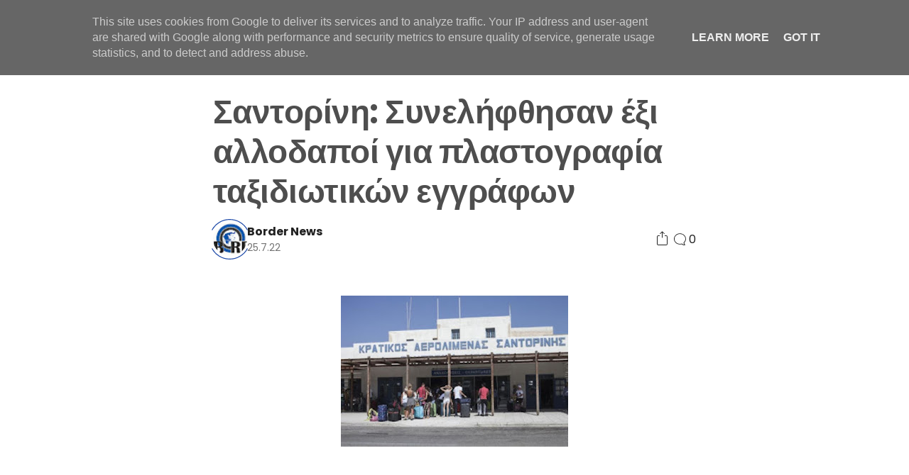

--- FILE ---
content_type: text/html; charset=UTF-8
request_url: https://www.bordernews.gr/2022/07/blog-post_583.html
body_size: 28598
content:
<!DOCTYPE html>
<html class='ltr' dir='ltr' lang='el' xmlns='http://www.w3.org/1999/xhtml' xmlns:b='http://www.google.com/2005/gml/b' xmlns:data='http://www.google.com/2005/gml/data' xmlns:expr='http://www.google.com/2005/gml/expr'>
<head>
<meta content='width=device-width, initial-scale=1, minimum-scale=1, maximum-scale=5' name='viewport'/>
<title>Σαντορίνη: Συνελήφθησαν έξι αλλοδαποί για πλαστογραφία ταξιδιωτικών εγγράφων</title>
<link href='//1.bp.blogspot.com' rel='dns-prefetch preconnect'/>
<link href='//2.bp.blogspot.com' rel='dns-prefetch preconnect'/>
<link href='//3.bp.blogspot.com' rel='dns-prefetch preconnect'/>
<link href='//4.bp.blogspot.com' rel='dns-prefetch preconnect'/>
<link href='//www.blogger.com' rel='dns-prefetch preconnect'/>
<link href='//fonts.googleapis.com' rel='dns-prefetch preconnect'/>
<link href='//use.fontawesome.com' rel='dns-prefetch preconnect'/>
<link href='//ajax.googleapis.com' rel='dns-prefetch preconnect'/>
<link href='//fonts.gstatic.com' rel='dns-prefetch preconnect'/>
<link href='//feedburner.google.com' rel='dns-prefetch preconnect'/>
<link href='//feeds.feedburner.com' rel='dns-prefetch preconnect'/>
<link href='//apis.google.com' rel='dns-prefetch preconnect'/>
<link href='//cdnjs.cloudflare.com' rel='dns-prefetch preconnect'/>
<link href='//www.google-analytics.com' rel='dns-prefetch preconnect'/>
<link href='//pagead2.googlesyndication.com' rel='dns-prefetch preconnect'/>
<link href='//googleads.g.doubleclick.net' rel='dns-prefetch preconnect'/>
<link href='//www.gstatic.com' rel='dns-prefetch preconnect'/>
<link href='//www.googletagservices.com' rel='dns-prefetch preconnect'/>
<link href='//tpc.googlesyndication.com' rel='dns-prefetch preconnect'/>
<link href='//disqus.com' rel='dns-prefetch preconnect'/>
<link href='//c.disquscdn.com' rel='dns-prefetch preconnect'/>
<meta content=' Συνελήφθησαν έξι αλλοδαποί για πλαστογραφία ταξιδιωτικών εγγράφων Οι δράστες προσπάθησαν να επιβιβαστούν παράνομα σε πτήσεις εξωτερικού Κατ...' name='description'/>
<meta content='text/html; charset=UTF-8' http-equiv='Content-Type'/>
<meta content='blogger' name='generator'/>
<meta content='#3367d6' name='theme-color'/>
<meta content='#3367d6' name='msapplication-navbutton-color'/>
<meta content='article' property='og:type'/>
<meta content='BORDERNEWS.GR' property='og:site_name'/>
<meta content='Σαντορίνη: Συνελήφθησαν έξι αλλοδαποί για πλαστογραφία ταξιδιωτικών εγγράφων' property='og:title'/>
<meta content='https://www.bordernews.gr/2022/07/blog-post_583.html' property='og:url'/>
<meta content=' Συνελήφθησαν έξι αλλοδαποί για πλαστογραφία ταξιδιωτικών εγγράφων Οι δράστες προσπάθησαν να επιβιβαστούν παράνομα σε πτήσεις εξωτερικού Κατ...' property='og:description'/>
<meta content='https://blogger.googleusercontent.com/img/b/R29vZ2xl/AVvXsEh5id67ZlQIlff_ZoYaGEC5L4DzHT_BpQRFp9PrNk_WjvvTFoQRDpnkNtvHj8RzokDpG4_zGPOtidbnRYoAD2Q4SdXmKAkbz13vYzvscOSQ15Kt3FMkkYPd44wzef1KUndn56D4LiU3Vrwzal0jLm2UTJVSxqytlex3zaQS_5kSYeEO6v9Q-2PJQa3z/s320/111111111111111111111111santorini.jpg' property='og:image'/>
<meta content='https://blogger.googleusercontent.com/img/b/R29vZ2xl/AVvXsEh5id67ZlQIlff_ZoYaGEC5L4DzHT_BpQRFp9PrNk_WjvvTFoQRDpnkNtvHj8RzokDpG4_zGPOtidbnRYoAD2Q4SdXmKAkbz13vYzvscOSQ15Kt3FMkkYPd44wzef1KUndn56D4LiU3Vrwzal0jLm2UTJVSxqytlex3zaQS_5kSYeEO6v9Q-2PJQa3z/s320/111111111111111111111111santorini.jpg' name='twitter:image'/>
<meta content='summary_large_image' name='twitter:card'/>
<meta content='Σαντορίνη: Συνελήφθησαν έξι αλλοδαποί για πλαστογραφία ταξιδιωτικών εγγράφων' name='twitter:title'/>
<meta content='https://www.bordernews.gr/2022/07/blog-post_583.html' name='twitter:url'/>
<meta content=' Συνελήφθησαν έξι αλλοδαποί για πλαστογραφία ταξιδιωτικών εγγράφων Οι δράστες προσπάθησαν να επιβιβαστούν παράνομα σε πτήσεις εξωτερικού Κατ...' name='twitter:description'/>
<link href='https://www.bordernews.gr/favicon.ico' rel='icon' type='image/x-icon'/>
<link href='https://www.bordernews.gr/2022/07/blog-post_583.html' rel='canonical'/>
<link href='https://blogger.googleusercontent.com/img/b/R29vZ2xl/AVvXsEh5id67ZlQIlff_ZoYaGEC5L4DzHT_BpQRFp9PrNk_WjvvTFoQRDpnkNtvHj8RzokDpG4_zGPOtidbnRYoAD2Q4SdXmKAkbz13vYzvscOSQ15Kt3FMkkYPd44wzef1KUndn56D4LiU3Vrwzal0jLm2UTJVSxqytlex3zaQS_5kSYeEO6v9Q-2PJQa3z/s320/111111111111111111111111santorini.jpg' rel='image_src'/>
<link rel="alternate" type="application/atom+xml" title="BORDERNEWS.GR - Atom" href="https://www.bordernews.gr/feeds/posts/default" />
<link rel="alternate" type="application/rss+xml" title="BORDERNEWS.GR - RSS" href="https://www.bordernews.gr/feeds/posts/default?alt=rss" />
<link rel="service.post" type="application/atom+xml" title="BORDERNEWS.GR - Atom" href="https://www.blogger.com/feeds/4804129905950477671/posts/default" />

<link rel="alternate" type="application/atom+xml" title="BORDERNEWS.GR - Atom" href="https://www.bordernews.gr/feeds/5433099920529620814/comments/default" />
<style id='page-skin-1' type='text/css'><!--
/* -----------------------------------------------
Blogger Template Style
Name 		: Webium
Version 	: 1.0
Author 		: EL Creative Developer
Author Url 	: https://www.elcreativeacademy.com/
----------------------------------------------- */
<Variable hideEditor="true" name="widget.color.title" description="Widget Title Color" type="color" default="#212121" />
<Variable hideEditor="true" name="widget.color.border" description="Widget Border Color" type="color" default="#e6e6e6" />
<Variable hideEditor="true" name="widget.color.posttitle" description="Widget Post Title Color" type="color" default="#4e4e4e" />
<Variable hideEditor="true" name="widget.color.postmetatop" description="Widget Post Meta Top Color" type="color" default="#4e4e4e" />
<Variable hideEditor="true" name="widget.color.postsnippet" description="Widget Post Snippet Color" type="color" default="#757575" />
<Variable hideEditor="true" name="widget.color.popularcounter" description="Popular Post Counter Color" type="color" default="#e9e9e9" />
<Variable hideEditor="true" name="widget.color.searchcolor" description="Search Color" type="color" default="#4e4e4e" />
<Variable hideEditor="true" name="widget.color.labeltext" description="Label Text Color" type="color" default="#757575" />
<Variable hideEditor="true" name="widget.color.labelbackground" description="Label Background Color" type="color" default="#fafafa" />
<Variable hideEditor="true" name="widget.color.labelborder" description="Label Border Color" type="color" default="#e6e6e6" />
<Variable hideEditor="true" name="widget.color.labelbutton" description="Profile Button Color" type="color" default="#4e4e4e" />
<Variable hideEditor="true" name="widget.color.labelbuttoncolorhover" description="Profile Button Hover Color" type="color" default="#4e4e4e" />
<Variable hideEditor="true" name="widget.color.labelbuttonborderhover" description="Profile Button Border Hover Color" type="color" default="#4e4e4e" />
<Variable hideEditor="true" name="widget.color.labelbuttonborder" description="Profile Button Border Color" type="color" default="#7f7f7f" />
<Group description="Footer" selector="footer">
<Variable name="footer.color.text" description="Footer Text Color" type="color" default="#ffffff" />
<Variable name="footer.color.background" description="Footer Background Color" type="color" default="#212121" />
</Group>
<Variable hideEditor="true" name="body.background" description="Body Background" type="background" color="#ffffff" default="#ffffff none repeat scroll top left" />
<Variable hideEditor="true" name="body.font" description="Font" type="font" default="normal 400 14px Poppins, 'Helvetica Neue', Helvetica, Arial, sans-serif" />
<Variable hideEditor="true" name="body.text.color" description="Text Color" type="color" default="#212121" />
<Variable hideEditor="true" name="body.text.font" description="1" type="font" default="normal 400 14px Arial,sans-serif" />
<Variable hideEditor="true" name="posts.background.color" description="2" type="color" default="#ffffff" />
<Variable hideEditor="true" name="body.link.color" description="3" type="color" default="#0036a8" />
<Variable hideEditor="true" name="body.link.visited.color" description="4" type="color" default="#1a8917" />
<Variable hideEditor="true" name="body.link.hover.color" description="5" type="color" default="#1a8917" />
<Variable hideEditor="true" name="blog.title.font" description="6" type="font" default="normal 400 14px Poppins, 'Helvetica Neue', Helvetica, Arial, sans-serif" />
<Variable hideEditor="true" name="blog.title.color" description="7" type="color" default="#ffffff" />
<Variable hideEditor="true" name="header.icons.color" description="8" type="color" default="#ffffff" />
<Variable hideEditor="true" name="tabs.font" description="9" type="font" default="normal 400 14px Poppins, 'Helvetica Neue', Helvetica, Arial, sans-serif" />
<Variable hideEditor="true" name="tabs.color" description="10" type="color" default="#e5e5e5" />
<Variable hideEditor="true" name="tabs.selected.color" description="11" type="color" default="#ffffff" />
<Variable hideEditor="true" name="tabs.overflow.background.color" description="12" type="color" default="#ffffff" />
<Variable hideEditor="true" name="tabs.overflow.color" description="13" type="color" default="#4e4e4e" />
<Variable hideEditor="true" name="tabs.overflow.selected.color" description="14" type="color" default="#4e4e4e" />
<Variable hideEditor="true" name="posts.title.color" description="15" type="color" default="#4e4e4e" />
<Variable hideEditor="true" name="posts.title.font" description="16" type="font" default="normal 400 14px Poppins, 'Helvetica Neue', Helvetica, Arial, sans-serif" />
<Variable hideEditor="true" name="posts.text.font" description="17" type="font" default="normal 400 14px Poppins, 'Helvetica Neue', Helvetica, Arial, sans-serif" />
<Variable hideEditor="true" name="posts.text.color" description="18" type="color" default="#4e4e4e" />
<Variable hideEditor="true" name="posts.icons.color" description="19" type="color" default="#4e4e4e" />
<Variable hideEditor="true" name="labels.background.color" description="20" type="color" default="#0036a8"/>
*/
/*
* Prefixed by https://autoprefixer.github.io
* PostCSS: v7.0.29,
* Autoprefixer: v9.7.6
* Browsers: last 4 version
*/
/*! normalize.css v8.0.1 | MIT License | github.com/necolas/normalize.css */
html{line-height:1.15;-webkit-text-size-adjust:100%}body{margin:0}main{display:block}h1{font-size:2em;margin:.67em 0}hr{-webkit-box-sizing:content-box;box-sizing:content-box;height:0;overflow:visible}pre{font-family:monospace,monospace;font-size:1em}a{background-color:transparent}abbr[title]{border-bottom:none;text-decoration:underline;-webkit-text-decoration:underline dotted;text-decoration:underline dotted}b,strong{font-weight:bolder}code,kbd,samp{font-family:monospace,monospace;font-size:1em}small{font-size:80%}sub,sup{font-size:75%;line-height:0;position:relative;vertical-align:baseline}sub{bottom:-.25em}sup{top:-.5em}img{border-style:none}button,input,optgroup,select,textarea{font-family:inherit;font-size:100%;line-height:1.15;margin:0}button,input{overflow:visible}button,select{text-transform:none}button,[type="button"],[type="reset"],[type="submit"]{-webkit-appearance:button}button::-moz-focus-inner,[type="button"]::-moz-focus-inner,[type="reset"]::-moz-focus-inner,[type="submit"]::-moz-focus-inner{border-style:none;padding:0}button:-moz-focusring,[type="button"]:-moz-focusring,[type="reset"]:-moz-focusring,[type="submit"]:-moz-focusring{outline:1px dotted ButtonText}fieldset{padding:.35em .75em .625em}legend{-webkit-box-sizing:border-box;box-sizing:border-box;color:inherit;display:table;max-width:100%;padding:0;white-space:normal}progress{vertical-align:baseline}textarea{overflow:auto}[type="checkbox"],[type="radio"]{-webkit-box-sizing:border-box;box-sizing:border-box;padding:0}[type="number"]::-webkit-inner-spin-button,[type="number"]::-webkit-outer-spin-button{height:auto}[type="search"]{-webkit-appearance:textfield;outline-offset:-2px}[type="search"]::-webkit-search-decoration{-webkit-appearance:none}::-webkit-file-upload-button{-webkit-appearance:button;font:inherit}details{display:block}summary{display:list-item}template{display:none}[hidden]{display:none}
/* devanagari */
@font-face {
font-family: 'Poppins';
font-style: normal;
font-weight: 400;
font-display: swap;
src: url(https://fonts.gstatic.com/s/poppins/v15/pxiEyp8kv8JHgFVrJJbecmNE.woff2) format('woff2');
unicode-range: U+0900-097F, U+1CD0-1CF6, U+1CF8-1CF9, U+200C-200D, U+20A8, U+20B9, U+25CC, U+A830-A839, U+A8E0-A8FB;
}
/* latin-ext */
@font-face {
font-family: 'Poppins';
font-style: normal;
font-weight: 400;
font-display: swap;
src: url(https://fonts.gstatic.com/s/poppins/v15/pxiEyp8kv8JHgFVrJJnecmNE.woff2) format('woff2');
unicode-range: U+0100-024F, U+0259, U+1E00-1EFF, U+2020, U+20A0-20AB, U+20AD-20CF, U+2113, U+2C60-2C7F, U+A720-A7FF;
}
/* latin */
@font-face {
font-family: 'Poppins';
font-style: normal;
font-weight: 400;
font-display: swap;
src: url(https://fonts.gstatic.com/s/poppins/v15/pxiEyp8kv8JHgFVrJJfecg.woff2) format('woff2');
unicode-range: U+0000-00FF, U+0131, U+0152-0153, U+02BB-02BC, U+02C6, U+02DA, U+02DC, U+2000-206F, U+2074, U+20AC, U+2122, U+2191, U+2193, U+2212, U+2215, U+FEFF, U+FFFD;
}
/* devanagari */
@font-face {
font-family: 'Poppins';
font-style: normal;
font-weight: 700;
font-display: swap;
src: url(https://fonts.gstatic.com/s/poppins/v15/pxiByp8kv8JHgFVrLCz7Z11lFc-K.woff2) format('woff2');
unicode-range: U+0900-097F, U+1CD0-1CF6, U+1CF8-1CF9, U+200C-200D, U+20A8, U+20B9, U+25CC, U+A830-A839, U+A8E0-A8FB;
}
/* latin-ext */
@font-face {
font-family: 'Poppins';
font-style: normal;
font-weight: 700;
font-display: swap;
src: url(https://fonts.gstatic.com/s/poppins/v15/pxiByp8kv8JHgFVrLCz7Z1JlFc-K.woff2) format('woff2');
unicode-range: U+0100-024F, U+0259, U+1E00-1EFF, U+2020, U+20A0-20AB, U+20AD-20CF, U+2113, U+2C60-2C7F, U+A720-A7FF;
}
/* latin */
@font-face {
font-family: 'Poppins';
font-style: normal;
font-weight: 700;
font-display: swap;
src: url(https://fonts.gstatic.com/s/poppins/v15/pxiByp8kv8JHgFVrLCz7Z1xlFQ.woff2) format('woff2');
unicode-range: U+0000-00FF, U+0131, U+0152-0153, U+02BB-02BC, U+02C6, U+02DA, U+02DC, U+2000-206F, U+2074, U+20AC, U+2122, U+2191, U+2193, U+2212, U+2215, U+FEFF, U+FFFD;
}
*{-webkit-tap-highlight-color:transparent}
body {
font-family: Poppins, "Helvetica Neue", Helvetica, Arial, sans-serif;
overflow: hidden;
overflow-y: auto;
width: 100%;
}
a {
text-decoration: none;
color: #3367d6;
}
img:not([src]):not([srcset]) {
visibility: hidden;
}
input:required, input:invalid {
-webkit-box-shadow:none;
box-shadow:none;
}
.button-icon {
background: transparent;
border: none;
outline: none;
cursor: pointer;
}
.backdrop.active {
-webkit-transition: opacity 0.6s cubic-bezier(0.23, 1, 0.32, 1) 0s, visibility 0.6s cubic-bezier(0.23, 1, 0.32, 1) 0s;
-o-transition: opacity 0.6s cubic-bezier(0.23, 1, 0.32, 1) 0s, visibility 0.6s cubic-bezier(0.23, 1, 0.32, 1) 0s;
transition: opacity 0.6s cubic-bezier(0.23, 1, 0.32, 1) 0s, visibility 0.6s cubic-bezier(0.23, 1, 0.32, 1) 0s;
pointer-events: all;
z-index: 999;
background-color: rgba(0, 0, 0, 0.08);
position: fixed;
left: 0;
top: 0;
height: 100%;
width: 100%;
}
/* ----- Header ----- */
.header-wrapper {
-webkit-box-align: center;
-ms-flex-align: center;
align-items: center;
background-color: rgb(255 255 255);
border-bottom: 1px solid #4f4f4f;
display: -webkit-box;
display: -ms-flexbox;
display: flex;
left: 0;
min-height: 74px;
position: fixed;
right: 0;
top: 0;
z-index: 999;
-webkit-transition: background-color 300ms linear;
-o-transition: background-color 300ms linear;
transition: background-color 300ms linear;
}
.header-wrapper .header-section {
-webkit-box-align: center;
-ms-flex-align: center;
align-items: center;
display: inherit;
-webkit-box-pack: justify;
-ms-flex-pack: justify;
justify-content: space-between;
max-width: 1192px;
margin: 0 auto;
width: 100%;
position: relative
}
.header-wrapper .header-section .Header h1 {
margin: 0;
}
.header-wrapper .header-section .Header .header-logo-image img ~ h1 {
border: 0;
clip: rect(0 0 0 0);
height: 1px;
margin: -1px;
overflow: hidden;
padding: 0;
position: absolute;
width: 1px;
}
.header-wrapper .header-section .Header img {
max-height: 80px;
width: auto;
display: block;
padding: 5px;
}
.header-wrapper .header-section .Header a {
color: #4e4e4e;
-webkit-user-select: none;
-moz-user-select: none;
-ms-user-select: none;
user-select: none;
}
.header-wrapper .header-section .LinkList .menu-item, .footer-wrapper .footer-section .LinkList .menu-item:not(:last-child) {
margin-right: 24px;
}
.blog-pager span {
border-radius: 4px;
background: #4e4e4e;
border: 1px solid #4e4e4e;
color: #fff;
padding: 8px 16px;
-webkit-user-select: none;
-moz-user-select: none;
-ms-user-select: none;
user-select: none;
font-size: 14px
}
.header-wrapper .header-section .LinkList a, .footer-wrapper .footer-section .LinkList a {
color: #4e4e4e;
-webkit-user-select: none;
-moz-user-select: none;
-ms-user-select: none;
user-select: none;
font-size: 14px;
line-height: 20px;
}
.header-wrapper .header-section .LinkList .button-icon svg {
fill: #4e4e4e;
}
.header-height {
background-color: #ffffff;
height: 74px;
}
.header-wrapper .header-section .LinkList, .header-wrapper .header-section .LinkList .button-icon {
display: -webkit-box;
display: -ms-flexbox;
display: flex;
-webkit-box-align: center;
-ms-flex-align: center;
align-items: center;
-webkit-box-pack: center;
-ms-flex-pack: center;
justify-content: center;
}
.header-wrapper .header-section .LinkList .button-icon:not(.search-menu) {
display: none
}
/* ----- Main Section ----- */
.inner-wrapper {
display: -ms-grid;
display: grid;
-ms-grid-rows: 1fr;
grid-template-rows: 1fr;
-ms-grid-columns: (1fr)[8] (minmax(48px, 1fr))[4];
grid-template-columns: repeat(8, 1fr) repeat(4, minmax(48px, 1fr));
max-width: 1192px;
margin: 0 auto;
overflow: hidden
}
.inner-wrapper {
-ms-grid-column: 1;
-ms-grid-column-span: 12;
grid-column: 1 / span 12;
-ms-grid-row: 2;
grid-row-start: 2;
padding-top: 56px;
}
body:not(.item):not(.static_page) .main-wrapper .blog-wrapper {
-ms-grid-column: 1;
-ms-grid-column-span: 7;
grid-column: 1 / span 7;
-ms-grid-row: 2;
grid-row-start: 2;
}
.main-top-wrapper {
-ms-grid-column: 1;
-ms-grid-column-span: 12;
grid-column: 1 / span 12;
-ms-grid-row: 1;
grid-row-start: 1;
}
.main-top-wrapper .HTML {
background-color: #25ff84;
border-bottom: 1px solid #4f4f4f;
}
.main-top-wrapper .HTML .jumbotron-content, .main-top-wrapper .popular-jumbotron {
max-width: 1192px;
margin: 0 auto;
padding: 33px 0 51px 0;
}
.main-top-wrapper .popular-jumbotron .popular-widget {
width: 100%;
-webkit-box-align: start;
-ms-flex-align: start;
align-items: flex-start;
-webkit-box-pack: justify;
-ms-flex-pack: justify;
justify-content: space-between;
display: -ms-grid;
display: grid;
-ms-grid-columns: 1fr 10px 1fr 10px 1fr;
grid-template-columns: repeat(3, 1fr);
gap: 10px;
}
.main-top-wrapper .PopularPosts .popular-widget .post {
margin: 0;
}
.main-top-wrapper .HTML .jumbotron-content .title {
font-size: 70px;
line-height: 74px;
margin: 0;
font-weight: 500;
letter-spacing: -0.05em;
color: #4e4e4e;
}
.main-top-wrapper .HTML .jumbotron-content p {
line-height: 24px;
font-size: 18px;
margin: 52px 0 25px 0;
color: #4e4e4e
}
.main-top-wrapper .HTML .jumbotron-content .jumbotron-inner {
max-width: 550px;
}
.main-top-wrapper .HTML .jumbotron-content .all-content {
line-height: 24px;
padding: 8px 20px;
border: 1px solid #4e4e4e;
border-radius: 4px;
color: #4e4e4e;
max-width: 550px;
}
.main-top-wrapper .widget:last-child {
border-bottom: 1px solid #e9e9e9;
}
.main-top-wrapper .search-page-form {
padding: 56px 0 40px 0;
width: 100%;
max-width:  1192px;
margin: 0 auto;
}
.main-top-wrapper .search-page-form input {
font-size: 52px;
height: 80px;
padding: 0;
width: 100%;
border: 0;
border-bottom: 1px solid rgba(0,0,0,.15);
outline: none;
}
.item .main-wrapper .blog-wrapper, .static_page .main-wrapper .blog-wrapper {
-ms-grid-column: 1;
-ms-grid-column-span: 12;
grid-column: 1 / span 12;
-ms-grid-row: 2;
grid-row-start: 2;
}
.index .main-wrapper .blog-post, .FeaturedPost .post, .PopularPosts .popular-widget .post {
-webkit-box-align: center;
-ms-flex-align: center;
align-items: center;
display: -webkit-box;
display: -ms-flexbox;
display: flex;
-webkit-box-pack: justify;
-ms-flex-pack: justify;
justify-content: space-between;
margin-bottom: 48px;
-webkit-user-select: none;
-moz-user-select: none;
-ms-user-select: none;
user-select: none;
gap: 20px
}
.index .main-wrapper .blog-post .block-meta {
width: 100%
}
.index .main-wrapper .blog-post .post-meta-top, .index .main-wrapper .blog-post .post-meta-bottom, .FeaturedPost .post .post-meta-top, .FeaturedPost .post .post-meta-bottom, .PopularPosts .popular-widget .post-meta-top, .PopularPosts .popular-widget .post-meta-bottom {
-webkit-box-align: center;
-ms-flex-align: center;
align-items: center;
display: -webkit-box;
display: -ms-flexbox;
display: flex;
font-size: 14px;
-webkit-box-orient: horizontal;
-webkit-box-direction: normal;
-ms-flex-direction: row;
flex-direction: row;
-ms-flex-wrap: wrap;
flex-wrap: wrap;
padding-bottom: 8px;
gap: 5px
}
.index .main-wrapper .blog-post .post-meta-top .author-avatar, .FeaturedPost .post .post-meta-top .author-avatar, .PopularPosts .popular-widget .post-meta-top .author-avatar {
border-radius: 50%;
display: block;
max-height: 20px;
max-width: 20px;
height: 20px;
width: 20px;
background-repeat: no-repeat;
background-size: cover;
background-position: center;
}
.index .main-wrapper .blog-post .post-meta-top {
color: #212121
}
.index .main-wrapper .blog-post .post-meta-top strong, .FeaturedPost .post .post-meta-top strong, .PopularPosts .popular-widget .post-meta-top strong {
font-weight: 500
}
.index .main-wrapper .blog-post .post-image-link {
-webkit-box-align: center;
-ms-flex-align: center;
align-items: center;
display: -webkit-box;
display: -ms-flexbox;
display: flex;
height: 133px;
-webkit-box-pack: center;
-ms-flex-pack: center;
justify-content: center;
overflow: hidden;
width: 200px;
}
.index .main-wrapper .blog-post .post-image-link .post-thumb {
width: 100%;
height: 100%;
background-position: center;
background-repeat: no-repeat;
background-size: cover;
}
.index .main-wrapper .blog-post .post-meta-bottom .post-time, .PopularPosts .popular-widget .post-meta-bottom, .FeaturedPost .post .post-meta-bottom .post-time, .PopularPosts .popular-widget .post-meta-bottom .post-time {
color: #757575;
display: -webkit-box;
display: -ms-flexbox;
display: flex;
-webkit-box-align: center;
-ms-flex-align: center;
align-items: center;
gap: 6px;
}
.index .main-wrapper .blog-post .post-meta-bottom .post-time svg {
fill: currentColor;
}
.index .main-wrapper .blog-post .post-meta-bottom, .FeaturedPost .post .post-meta-bottom, .PopularPosts .popular-widget .post-meta-bottom {
-webkit-box-align: center;
-ms-flex-align: center;
align-items: center;
-webkit-box-pack: justify;
-ms-flex-pack: justify;
justify-content: space-between;
padding-bottom: 0;
}
.index .main-wrapper .blog-post .post-title {
color: #4e4e4e;
}
.index .main-wrapper .blog-post .post-meta-bottom .post-comment {
width: 25px;
height: 25px;
color: #757575;
fill: currentColor;
padding: 18px;
}
.index .main-wrapper .blog-post .post-title h2, .FeaturedPost .post .post-title h2, .PopularPosts .popular-widget .post-title h2 {
display: -webkit-box;
font-size: 22px;
font-weight: 700;
line-height: 28px;
margin: 0;
overflow: hidden;
-o-text-overflow: ellipsis;
text-overflow: ellipsis;
-webkit-line-clamp: 2;
-webkit-box-orient: vertical;
}
.index .main-wrapper .blog-post .post-title .post-snippet {
display: block;
padding-top: 4px;
color: #7f7f7f
}
.main-wrapper .sidebar-wrapper {
-ms-grid-column: 9;
-ms-grid-column-span: 4;
grid-column: 9 / span 4;
-ms-grid-row: 2;
grid-row-start: 2;
}
.main-wrapper .blog-pager {
-webkit-box-align: center;
-ms-flex-align: center;
align-items: center;
display: -webkit-box;
display: -ms-flexbox;
display: flex;
-webkit-box-pack: center;
-ms-flex-pack: center;
justify-content: center;
padding: 24px 0;
}
.search .main-wrapper .blog-pager {
-webkit-box-pack: justify;
-ms-flex-pack: justify;
justify-content: space-between;
}
.main-wrapper .blog-pager span {
background-color: #ffffff;
color: #1c49a8;
border: 1px solid #1a8917;
cursor: pointer;
}
.main-wrapper .blog-pager span.loading {
cursor: wait;
}
.main-wrapper .blog-pager span.loaded {
cursor: no-drop;
}
.item .post-body, .static_page .post-body {
letter-spacing: -0.003em;
line-height: 32px;
font-size: 20px;
max-width: 680px;
margin: 0 auto;
color: #212121
}
.post-body :is(p, ul, ol, pre, blockquote, br) + :is(h1, h2, h3, h4, h5, h6) {
margin: 3rem 0 1rem 0;
}
.post-body a:hover {
text-decoration: underline;
}
.post-body pre {
padding: 20px;
font-size: 16px;
letter-spacing: -0.022em;
line-height: 1.18;
white-space: pre-wrap;
background-color: #e9e9e9
}
.item .post-body .tr-caption-container td, .static_page .post-body .tr-caption-container td {
text-align: center;
margin-top: 10px;
font-size: 14px;
color: #757575;
font-family: Poppins, "Helvetica Neue", Helvetica, Arial, sans-serif;
}
.item .post-body img, .static_page .post-body img {
max-width: 100%;
}
.item .post-body .separator a, .static_page .post-body .separator a {
cursor: -webkit-zoom-in;
cursor: zoom-in;
margin: 0 auto !important
}
.item .post-body blockquote, .static_page .post-body blockquote {
padding-left: 23px;
-webkit-box-shadow: #212121 3px 0px 0px 0px inset;
box-shadow: #212121 3px 0px 0px 0px inset;
margin: 0 0 0 -20px;
}
.rtl .item .post-body blockquote, .rtl .static_page .post-body blockquote {
margin: 0 -20px 0 0;
padding-right: 23px;
padding-left: 0;
-webkit-box-shadow: #212121 3px 0px 0px 0px;
box-shadow: #212121 3px 0px 0px 0px;
}
.item .post-header, .static_page .post-header {
margin: 0 auto 56px auto;
max-width: 680px;
}
.static_page .comment-container {
margin: 56px auto;
max-width: 680px;
}
.item .post-header .post-title, .static_page .post-header .post-title {
color: #4e4e4e;
line-height: 56px;
letter-spacing: -0.011em;
font-size: 46px;
margin: 0;
}
.item .post-header .post-description, .static_page .post-header .post-description {
line-height: 28px;
font-size: 20px;
color: #7f7f7f;
font-weight: 400;
margin: 10px 0 0 0;
}
.item .post-header .post-meta, .static_page .post-header .post-meta {
display: -webkit-box;
display: -ms-flexbox;
display: flex;
-webkit-box-orient: horizontal;
-webkit-box-direction: normal;
-ms-flex-direction: row;
flex-direction: row;
-webkit-box-pack: justify;
-ms-flex-pack: justify;
justify-content: space-between;
-webkit-box-align: center;
-ms-flex-align: center;
align-items: center;
margin: 15px 0 0 0;
position: relative;
}
.item .post-header .post-meta .share-toggle {
position: relative;
}
.item .post-header .post-meta .share-toggle button {
display: -webkit-box;
display: -ms-flexbox;
display: flex;
padding: 0;
-webkit-box-align: center;
-ms-flex-align: center;
align-items: center;
-webkit-box-pack: center;
-ms-flex-pack: center;
justify-content: center;
color: #212121;
fill: currentColor;
}
.item .post-header .post-meta .post-comment {
display: -webkit-box;
display: -ms-flexbox;
display: flex;
-webkit-box-align: center;
-ms-flex-align: center;
align-items: center;
-webkit-box-pack: center;
-ms-flex-pack: center;
justify-content: center;
gap: 3px;
cursor: pointer;
-webkit-user-select: none;
-moz-user-select: none;
-ms-user-select: none;
user-select: none;
color: #212121;
fill: currentColor;
}
.item .post-header .post-meta .share-toggle #toggle-share, .item .post-footer #toggle-social {
-webkit-box-shadow: #e6e6e6 0px 1px 4px;
box-shadow: #e6e6e6 0px 1px 4px;
margin-top: 5px;
border: 1px solid #e9e9e9;
border-radius: 4px;
position: absolute;
background-color: #ffffff;
padding: 8px 0;
left: 50%;
-webkit-transform: translate3d(-50%, 0px, 0px);
transform: translate3d(-50%, 0px, 0px);
width: -webkit-max-content;
width: -moz-max-content;
width: max-content;
max-width: 220px;
}
.item .post-header .post-meta .share-toggle #toggle-share::before, .item .post-footer #toggle-social::before {
content: "";
background-color: #ffffff;
width: 14px;
height: 14px;
-webkit-transform: rotate(45deg) translate(6px, 6px);
-ms-transform: rotate(45deg) translate(6px, 6px);
transform: rotate(45deg) translate(6px, 6px);
position: absolute;
top: -13px;
-webkit-box-shadow: #e6e6e6 -1px -1px 1px -1px;
box-shadow: #e6e6e6 -1px -1px 1px -1px;
left: calc(50% - 7px);
}
.item .post-header .post-meta .share-toggle ul, .item .post-footer .post-meta ul.share-links {
list-style: none;
padding: 8px 0;
margin: 0;
}
.item .post-header .post-meta .share-toggle li, .item .post-footer .post-meta .share-links li {
padding: 8px 20px;
word-break: break-word;
}
.item .post-header .post-meta .share-toggle a, .item .post-footer .share-links a {
color: #757575
}
.item .post-header .post-meta .share-toggle a:hover, .item .post-footer .share-links a:hover {
color: #212121
}
.item .post-header .meta-author-date, .item .post-header .meta-button {
display: -webkit-box;
display: -ms-flexbox;
display: flex;
-webkit-box-orient: horizontal;
-webkit-box-direction: normal;
-ms-flex-direction: row;
flex-direction: row;
-webkit-box-align: center;
-ms-flex-align: center;
align-items: center;
-webkit-box-pack: center;
-ms-flex-pack: center;
justify-content: center;
gap: 10px;
}
.item .post-header .meta-author-date svg {
position: absolute;
left: -5px;
width: 57px;
height: 57px;
fill: #1c49a8;
}
.rtl .item .post-header .meta-author-date svg {
left: auto;
right: -5px;
}
.item .post-header .meta-author-date .author-avatar {
border-radius: 50%;
width: 48px;
height: 48px;
background-size: cover;
background-repeat: no-repeat;
background-position: center;
}
.item .post-header .meta-author-date .post-meta-top {
display: -webkit-box;
display: -ms-flexbox;
display: flex;
-webkit-box-orient: vertical;
-webkit-box-direction: normal;
-ms-flex-direction: column;
flex-direction: column;
-webkit-box-align: start;
-ms-flex-align: start;
align-items: flex-start;
-webkit-box-pack: center;
-ms-flex-pack: center;
justify-content: center;
gap: 5px;
}
.item .post-header .meta-author-date .post-meta-top .post-author {
color: #212121;
}
.item .post-header .meta-author-date .post-time {
font-size: 14px;
color: #757575;
}
.item .post-footer {
overflow: hidden;
display: block;
width: 100%;
padding: 25px 0;
}
.item .post-footer .footer-post-content {
max-width: 680px;
margin: 0 auto;
}
.item .post-footer .meta-button {
position: relative;
}
.item .post-footer .label-link {
background-color: #f4f4f4;
padding: 5px 10px;
line-height: 22px;
color: #212121;
font-size: 13px;
border-radius: 3px;
margin: 0 8px 8px 0;
display: inline-block;
}
.item .post-footer .post-meta {
margin: 25px 0;
display: -webkit-box;
display: -ms-flexbox;
display: flex;
-webkit-box-align: center;
-ms-flex-align: center;
align-items: center;
-webkit-box-pack: justify;
-ms-flex-pack: justify;
justify-content: space-between;
}
.item .post-footer .meta-author-date .post-comment, .item .post-footer .meta-button, .item .post-footer #toggle-social {
display: -webkit-box;
display: -ms-flexbox;
display: flex;
gap: 10px;
-webkit-box-align: center;
-ms-flex-align: center;
align-items: center;
-webkit-box-pack: center;
-ms-flex-pack: center;
justify-content: center;
cursor: pointer;
-webkit-user-select: none;
-moz-user-select: none;
-ms-user-select: none;
user-select: none;
color: #757575
}
.item .post-footer .meta-button svg {
fill: #757575;
}
.item .post-footer .about-author {
display: -webkit-box;
display: -ms-flexbox;
display: flex;
-webkit-box-pack: justify;
-ms-flex-pack: justify;
justify-content: space-between;
padding-top: 32px;
border-top: 1px solid #e9e9e9;
gap: 20px;
}
.item .post-footer .about-author .avatar-container {
border-radius: 100px;
}
.item .post-footer .about-author .author-avatar {
width: 80px;
height: 80px;
border-radius: 100px;
background-position: center;
background-repeat: no-repeat;
background-size: cover;
display: block;
}
.item .post-footer .about-author .author-name {
display: -webkit-box;
display: -ms-flexbox;
display: flex;
-webkit-box-orient: vertical;
-webkit-box-direction: normal;
-ms-flex-direction: column;
flex-direction: column;
margin-bottom: 6px;
}
.item .post-footer .about-author .author-name span {
letter-spacing: 0.077em;
line-height: 18px;
color: #757575;
font-size: 13px;
text-transform: uppercase;
}
.item .post-footer .about-author .author-name .authors {
font-size: 24px;
font-weight: 500;
color: #4e4e4e;
}
.item .post-footer .about-author .description-text {
line-height: 24px;
color: #757575;
margin: 0
}
.item .post-footer #toggle-social {
top: 33px;
right: -110px;
left: auto;
-webkit-transform: translate3d(-110px, 0px, 0px);
transform: translate3d(-110px, 0px, 0px);
}
.rtl .item .post-footer #toggle-social {
right: auto;
left: -110px;
-webkit-transform: translate3d(110px, 0px, 0px);
transform: translate3d(110px, 0px, 0px);
}
.item .post-footer #toggle-social::before {
left: 85%;
}
.rtl .item .post-footer #toggle-social::before {
left: 0;
right: 85%;
}
.item #comments {
visibility: hidden;
opacity: 0;
}
.item #comments.active {
visibility: visible;
opacity: 1;
z-index: 1000;
display: block;
position: relative;
}
.item #comments .comment-container {
-webkit-transition: opacity 0.6s cubic-bezier(0.23, 1, 0.32, 1) 0s, -webkit-transform 0.6s cubic-bezier(0.23, 1, 0.32, 1) 0s;
transition: opacity 0.6s cubic-bezier(0.23, 1, 0.32, 1) 0s, -webkit-transform 0.6s cubic-bezier(0.23, 1, 0.32, 1) 0s;
-o-transition: transform 0.6s cubic-bezier(0.23, 1, 0.32, 1) 0s, opacity 0.6s cubic-bezier(0.23, 1, 0.32, 1) 0s;
transition: transform 0.6s cubic-bezier(0.23, 1, 0.32, 1) 0s, opacity 0.6s cubic-bezier(0.23, 1, 0.32, 1) 0s;
transition: transform 0.6s cubic-bezier(0.23, 1, 0.32, 1) 0s, opacity 0.6s cubic-bezier(0.23, 1, 0.32, 1) 0s, -webkit-transform 0.6s cubic-bezier(0.23, 1, 0.32, 1) 0s;
-webkit-transform: translateX(-414px);
-ms-transform: translateX(-414px);
transform: translateX(-414px);
width: 414px;
top: 0;
left: 100%;
position: fixed;
opacity: 1;
background-color: white;
height: 100%;
-webkit-box-shadow: rgba(0, 0, 0, 0.15) 0px 4px 12px;
box-shadow: rgba(0, 0, 0, 0.15) 0px 4px 12px;
overflow: auto;
}
.rtl .item #comments .comment-container {
left: auto;
right: 100%;
-webkit-transform: translateX(414px);
-ms-transform: translateX(414px);
transform: translateX(414px);
}
.item #comments .comments-title {
padding: 24px;
display: -webkit-box;
display: -ms-flexbox;
display: flex;
-webkit-box-align: center;
-ms-flex-align: center;
align-items: center;
-webkit-box-pack: justify;
-ms-flex-pack: justify;
justify-content: space-between;
}
.item #comments .comments-title h3 {
margin: 0;
}
.item #comments .close-comment {
display: -webkit-box;
display: -ms-flexbox;
display: flex;
-webkit-box-align: center;
-ms-flex-align: center;
align-items: center;
-webkit-box-pack: center;
-ms-flex-pack: center;
justify-content: center;
cursor: pointer;
}
.comments .comments-content{margin:0px 24px;overflow: hidden;}
.comment-thread ol{padding:0;margin:0;}
.toplevel-thread ol > li:first-child{margin:0;}
.comment-thread .comment{position:relative;padding:0;margin:25px 0 0;list-style:none;border-radius:0}
.comment-thread .avatar-image-container{width:35px;height:35px;border-radius:100%;overflow:hidden;float: left;}
.avatar-image-container img{width:100%;height:100%;border-radius:100%}
.comment-header {
display: -webkit-box;
display: -ms-flexbox;
display: flex;
-webkit-box-orient: vertical;
-webkit-box-direction: normal;
-ms-flex-direction: column;
flex-direction: column;
padding-left: 15px;
}
.comments .comment-header .user{font-size:14px;color:#212121;font-style:normal;}
.comments .comment-header .user a{color:#212121;}
.comments .comment-header .icon.user{display:none;}
.comment-header .datetime a{font-size:14px;color:#757575;}
.comments .comment-content{font-size:14px;line-height:24px;}
.comments .comment-actions{display:-webkit-box;display:-ms-flexbox;display:flex;-webkit-box-pack:end;-ms-flex-pack:end;justify-content:flex-end;-webkit-box-align: center;-ms-flex-align: center;align-items: center;gap: 15px;}
.comments .comment-actions a{color:#212121;font-size:13px;font-style:normal;}
.item-control{display:none}
.comments .comment-replies{padding:0 0 0 20px;border-left: 3px solid rgb(230, 230, 230);}
.rtl .comments .comment-replies {
padding: 0 20px 0 0;
border-right: 3px solid rgb(230, 230, 230);
border-left: none;
}
.thread-expanded .thread-count a,.loadmore{display:none}
.comments .continue:not(#top-continue) {display:none}
.comment-thread.toplevel-thread > ol > .comment > .comment-replybox-single iframe{-webkit-box-sizing:border-box;box-sizing:border-box;padding:0 0 0 23px;margin:15px 0 0}
span.blog-admin, span.pid-546483537 {
display: inherit !important
}
#top-ra li:last-child {
margin-bottom: 25px;
}
.comment-form {
margin: 0px 24px;
}
.comments #top-continue {
text-align: center;
padding: 12px 0;
margin: 12px 0;
}
.search-label .main-wrapper .blog-post .post-meta-top {
padding: 8px 0 0 0;
}
.search-label .main-wrapper .blog-post .post-meta-bottom {
padding: 0;
}
.search-label .blog-posts .blog-post:first-child {
-webkit-box-orient: vertical;
-webkit-box-direction: reverse;
-ms-flex-direction: column-reverse;
flex-direction: column-reverse;
margin-bottom: 20px;
}
.search-label .blog-posts .blog-post:first-child .block-meta {
margin: 13px 0 0 0;
}
.search-label .main-wrapper .blog-post:first-child .post-title h2 {
letter-spacing: -0.016em;
line-height: 40px;
font-size: 32px;
}
.search-label .main-wrapper .blog-post:first-child .post-title .post-snippet {
margin-top: 10px;
padding: 0;
}
.search-label .main-wrapper .blog-post .post-meta-top {
padding: 0;
margin-top: 16px;
}
.search-label .main-wrapper .blog-post .post-meta-bottom {
padding: 0;
}
.search-label .blog-post:first-child .post-image, .search-label .main-wrapper .blog-post:first-child .post-image-link, .search-label .main-wrapper .blog-post:first-child .post-image-link img {
width: 100%;
height: 100%;
}
.search-label .main-wrapper .blog-post:first-child .post-image-link .post-thumb {
height: 382px;
}
.search-label .main-wrapper .blog-post:not(:first-child) {
padding: 12px 0;
margin: 0;
}
.search-label .main-wrapper .blog-post:not(:first-child) .post-title h2 {
font-size: 18px;
line-height: 24px;
}
.search-label .main-wrapper .blog-post:not(:first-child) .post-image-link {
max-width: 152px;
height: 100px;
}
.search-label .main-wrapper .blog-post:not(:first-child) .post-image-link .post-thumb {
width: 100%;
height: 100%;
display: block;
}
.message-query {
text-align: center;
}
.hidden-section, .search-active .inner-wrapper, .search-active .jumbotron-section, body:not(.search-active) .search-page-form, .search-active .footer-wrapper {
display: none;
}
.scrolled-meta {
position: fixed;
max-width: 131px;
top: calc(50vh - 20%);
will-change: opacity, max-height;
-webkit-transition: opacity 200ms ease 0s, max-height 200ms ease 0s;
-o-transition: opacity 200ms ease 0s, max-height 200ms ease 0s;
transition: opacity 200ms ease 0s, max-height 200ms ease 0s;
max-height: 0;
overflow: hidden;
}
.scrolled-meta .scrolled-title {
color: #4e4e4e;
font-weight: 500;
margin-bottom: 5px;
-o-text-overflow: ellipsis;
text-overflow: ellipsis;
overflow: hidden;
}
.scrolled-description {
font-size: 14px;
color: #7f7f7f;
display: -webkit-box;
overflow: hidden;
-o-text-overflow: ellipsis;
text-overflow: ellipsis;
-webkit-line-clamp: 6;
-webkit-box-orient: vertical;
}
.scrolled-top {
border-bottom: 1px solid rgb(230, 230, 230);
padding-bottom: 28px;
}
.scrolled-bottom {
padding-top: 28px;
}
.scrolled-bottom .share-icon {
display: -ms-grid;
display: grid;
-ms-grid-columns: 1fr 5px 1fr 5px 1fr 5px 1fr;
grid-template-columns: repeat(4,1fr);
-webkit-box-align: center;
-ms-flex-align: center;
align-items: center;
-webkit-box-pack: center;
-ms-flex-pack: center;
justify-content: center;
gap: 5px;
}
.scrolled-bottom svg {
fill: #7f7f7f;
}
.scrolled-bottom .post-comments {
color: #7f7f7f;
margin-top: 19px;
display: -webkit-box;
display: -ms-flexbox;
display: flex;
-webkit-box-align: center;
-ms-flex-align: center;
align-items: center;
cursor: pointer;
-webkit-user-select: none;
-moz-user-select: none;
-ms-user-select: none;
user-select: none;
}
.error .error-wrapper {
margin: 20px auto 60px auto;
}
.error .error-wrapper .not-found {
font-size: 18px;
text-transform: uppercase;
font-weight: 400;
}
.error .error-wrapper h3 {
font-size: 152px;
margin: 11px 0 0 0;
color: rgba(0,0,0,.3);
font-weight: normal;
}
.error .error-wrapper h4 {
line-height: 66px;
font-size: 66px;
margin: 11px 0 0 0;
font-weight: normal;
}
.error .error-wrapper .not-found-description {
line-height: 24px;
font-size: 20px;
color: rgba(0,0,0,.84);
margin: 11px 0;
}
.error .error-wrapper a {
color: inherit;
text-decoration: underline;
}
/* ----- Footer ----- */
.footer-wrapper {
background-color: #4e4e4e;
padding: 32px 0px;
margin-top: 30px
}
.footer-wrapper .footer-section {
-webkit-box-align: center;
-ms-flex-align: center;
align-items: center;
display: -webkit-box;
display: -ms-flexbox;
display: flex;
-webkit-box-pack: justify;
-ms-flex-pack: justify;
justify-content: space-between;
max-width: 1192px;
margin: 0 auto;
}
.footer-wrapper .footer-section img {
max-height: 22px;
}
.footer-wrapper .footer-section .LinkList a {
color: #ffffff
}
.footer-wrapper .footer-section .LinkList a:hover {
text-decoration: underline
}
/* ----- Widgets ----- */
.sidebar-section .widget {
border-bottom: 1px solid #e9e9e9;
margin-bottom: 30px;
padding-bottom: 30px;
}
.sidebar-section .widget .title {
-webkit-user-select: none;
-moz-user-select: none;
-ms-user-select: none;
user-select: none;
color: #4e4e4e;
}
.FeaturedPost .post .post-title, .PopularPosts .popular-widget .post-title, .Profile .profile-link .profile-name {
color: #212121;
}
.PopularPosts .popular-widget .post-meta-top, .FeaturedPost .post .post-meta-top {
color: #212121;
}
.FeaturedPost .post .post-title .post-snippet {
color: #7f7f7f
}
.Label h3.title {
letter-spacing: 0.083em;
text-transform: uppercase;
font-size: 12px;
margin: 0 0 16px 0;
line-height: 16px;
}
.Label .label-widget.cloud span {
display: inline-block;
font-size: 14px;
}
.Label .label-widget.cloud span a {
padding: 6px 16px;
line-height: 20px;
margin: 0 8px 8px 0;
border: 1px solid #e9e9e9;
border-radius: 3px;
display: inline-block;
}
.rtl .Label .label-widget.cloud span a {
margin: 0 0 8px 8px;
}
.Label .label-widget a {
color: #7f7f7f;
}
.Label .label-widget.list ul:first-child {
padding: 0;
list-style: inside;
}
.Label .label-widget.list li {
line-height: 1.5;
}
.FeaturedPost .post {
-webkit-box-orient: vertical;
-webkit-box-direction: normal;
-ms-flex-direction: column;
flex-direction: column;
margin: 0
}
.FeaturedPost .post .post-image {
margin-bottom: 20px;
width: 100%;
height: 245px;
}
.FeaturedPost .post .post-image-link {
display: block;
height: 100%;
overflow: hidden;
width: 100%;
position: relative;
}
.FeaturedPost .post .post-image-link span {
width: 100%;
height: 100%;
background-size: cover;
display: block;
background-repeat: no-repeat;
background-position: center;
}
.FeaturedPost .post .post-meta-bottom .post-time, .PopularPosts .popular-widget .post-meta-bottom .post-time {
display: -webkit-box;
display: -ms-flexbox;
display: flex;
-webkit-box-align: center;
-ms-flex-align: center;
align-items: center;
-webkit-box-pack: center;
-ms-flex-pack: center;
justify-content: center;
}
.FeaturedPost .post .post-meta-bottom .post-time svg, .PopularPosts .popular-widget .post-meta-bottom .post-time svg {
fill: currentColor;
}
.Profile .profile-widget {
padding: 32px;
background-color: #fcfcfc;
display: -webkit-box;
display: -ms-flexbox;
display: flex;
-webkit-box-orient: vertical;
-webkit-box-direction: normal;
-ms-flex-direction: column;
flex-direction: column;
-webkit-box-pack: center;
-ms-flex-pack: center;
justify-content: center;
}
.Profile .profile-widget h3.title {
font-size: 14px;
letter-spacing: 0.083em;
margin: 0;
text-transform: uppercase;
}
.Profile .profile-widget .profile {
-webkit-box-align: center;
-ms-flex-align: center;
align-items: center;
display: -webkit-box;
display: -ms-flexbox;
display: flex;
-webkit-box-pack: justify;
-ms-flex-pack: justify;
justify-content: space-between;
padding-top: 16px;
-webkit-user-select: none;
-moz-user-select: none;
-ms-user-select: none;
user-select: none;
}
.Profile .profile-link {
-webkit-box-align: center;
-ms-flex-align: center;
align-items: center;
display: -webkit-box;
display: -ms-flexbox;
display: flex;
margin-right: 8px;
overflow: hidden;
gap:10px
}
.Profile .profile-link .profile-name {
font-weight: 700;
}
.Profile .profile-follow, .FollowByEmail .follow-by-email-submit, .ContactForm .contact-form-button {
-webkit-box-align: center;
-ms-flex-align: center;
align-items: center;
border: 1px solid #757575;
border-radius: 4px;
color: #212121;
display: -webkit-box;
display: -ms-flexbox;
display: flex;
font-size: 14px;
-webkit-box-pack: center;
-ms-flex-pack: center;
justify-content: center;
min-height: 20px;
padding: 6px 12px;
}
.Profile .profile-follow:hover, .FollowByEmail .follow-by-email-submit:hover {
border-color: #212121;
color: #212121;
}
.Profile .profile-widget .profile-img {
border-radius: 50%;
height: 48px;
width: 48px;
border-radius: 100px;
background-position: center;
background-size: cover;
background-repeat: no-repeat;
}
.PopularPosts .popular-widget .post-title h2 {
font-size: 18px;
line-height: 22px;
}
.PopularPosts .popular-widget {
counter-reset: section;
}
.PopularPosts .popular-widget .post {
-webkit-box-align: unset;
-ms-flex-align: unset;
align-items: unset;
width: 100%;
margin-bottom: 24px;
gap: 20px;
}
.PopularPosts .popular-widget .post .block-meta {
width: 100%;
}
.PopularPosts .popular-widget .post::before {
counter-increment: section;
content: counter(section, decimal-leading-zero);
color: #e6e6e6;
font-weight: 700;
font-size: 28px;
min-width: 28px;
}
.PopularPosts .popular-widget .post:last-child {
margin: 0
}
.PopularPosts .popular-widget .post-meta-bottom .post-time,  .FeaturedPost .post .post-meta-bottom .post-time {
padding-top: 8px;
}
.PopularPosts .title {
display: -webkit-box;
display: -ms-flexbox;
display: flex;
-webkit-box-align: center;
-ms-flex-align: center;
align-items: center;
gap: 10px;
letter-spacing: 0.083em;
line-height: 16px;
font-size: 12px;
text-transform: uppercase;
}
.BlogSearch .search-input {
background-color: transparent;
-webkit-box-align: center;
-ms-flex-align: center;
align-items: center;
display: -webkit-box;
display: -ms-flexbox;
display: flex;
-webkit-box-pack: justify;
-ms-flex-pack: justify;
justify-content: space-between;
padding: 10px 0;
}
.BlogSearch .search-action {
-webkit-appearance: none;
-moz-appearance: none;
appearance: none;
-webkit-box-align: center;
-ms-flex-align: center;
align-items: center;
background: transparent;
border: none;
display: -webkit-box;
display: -ms-flexbox;
display: flex;
margin-right: 8px;
padding: 0;
cursor: pointer;
color: #212121
}
.BlogSearch .search-input input {
background-color: transparent;
width: 100%;
line-height: 1.5;
border: none;
outline: none;
color: #212121
}
.BlogSearch .search-input input:focus {
border: none;
outline: none;
}
.BlogArchive .archive-widget {
max-height: 50vh;
overflow: hidden;
overflow-y: auto;
}
.BlogArchive a {
color: inherit;
}
.BlogArchive a:hover {
text-decoration: underline;
}
.BlogArchive ul:not(.hierarchy-content ul):first-child {
padding-left: 0;
list-style-position: inside;
}
.BlogArchive li {
line-height: 1.5;
}
.FollowByEmail .followemail-widget form {
display: -webkit-box;
display: -ms-flexbox;
display: flex;
-webkit-box-orient: vertical;
-webkit-box-direction: normal;
-ms-flex-direction: column;
flex-direction: column;
-webkit-box-align: center;
-ms-flex-align: center;
align-items: center;
padding: 10px 30px 30px;
text-align: center;
}
.FollowByEmail .followemail-widget h3 {
margin: 0
}
.FollowByEmail .follow-by-email-address {
width: 80%;
line-height: 2;
border: none;
outline: none;
margin-bottom: 20px;
border-bottom: 1px solid #e6e6e6;
}
.FollowByEmail .follow-by-email-submit {
background: transparent;
line-height: 2;
cursor: pointer;
}
.ContactForm .contact-form-widget form {
display: -webkit-box;
display: -ms-flexbox;
display: flex;
-webkit-box-orient: vertical;
-webkit-box-direction: normal;
-ms-flex-direction: column;
flex-direction: column;
-webkit-box-align: center;
-ms-flex-align: center;
align-items: center;
-webkit-box-pack: justify;
-ms-flex-pack: justify;
justify-content: space-between;
}
.ContactForm .contact-form-widget input:not(.contact-form-button) {
background-color: transparent;
width: 80%;
line-height: 2;
border: none;
outline: none;
margin-bottom: 20px;
border-bottom: 1px solid #e6e6e6;
}
.ContactForm .contact-form-widget textarea {
width: 80%;
line-height: 1.5;
border: none;
resize: vertical;
outline: none;
margin-bottom: 20px;
border-bottom: 1px solid #e6e6e6;
}
.ContactForm .contact-form-button {
background: transparent;
font-size: 16px;
cursor: pointer;
}
/* ----- Plugin ----- */
.blur-up {
-webkit-filter: opacity(0);
filter: opacity(0);
transition: filter 200ms, -webkit-filter 200ms;
}
.blur-up.lazyloaded {
-webkit-filter: opacity(1);
filter: opacity(1);
}
[aria-hidden='true'], [data-a11y-toggle]:not([aria-controls]) {
display: none !important;
}
.CSS_LIGHTBOX {
z-index: 999 !important;
cursor: -webkit-zoom-out;
cursor: zoom-out;
}
.CSS_LIGHTBOX_BG_MASK {
background: #ffffff !important;
}
.CSS_LIGHTBOX_SCALED_IMAGE_IMG {
outline: none !important;
-webkit-animation: scale .5s ease;
animation: scale .5s ease;
cursor: -webkit-zoom-out !important;
cursor: zoom-out !important;
}
.CSS_LIGHTBOX_FILMSTRIP {
background-color: transparent !important
}
@-webkit-keyframes scale {
from {
-webkit-transform: scale(0);
transform: scale(0);
}
to {
-webkit-transform: scale(1);
transform: scale(1);
}
}
@keyframes scale {
from {
-webkit-transform: scale(0);
transform: scale(0);
}
to {
-webkit-transform: scale(1);
transform: scale(1);
}
}
@media (min-width: 1025px) and (max-width: 1280px) {
.header-wrapper .header-section, .inner-wrapper, .footer-wrapper .footer-section, .main-top-wrapper .HTML .jumbotron-content, .main-top-wrapper .search-page-form form, .main-top-wrapper .popular-jumbotron {
margin: 0 64px;
}
.item .post-header .post-meta .share-toggle #toggle-share {
left: 0;
-webkit-transform: translate3d(-65%, 0px, 0px);
transform: translate3d(-65%, 0px, 0px);
}
.item .post-header .post-meta .share-toggle #toggle-share::before {
left: 68%;
}
}
@media (min-width: 768px) and (max-width: 1024px) {
.header-wrapper .header-section, .inner-wrapper, .footer-wrapper .footer-section, .main-top-wrapper .HTML .jumbotron-content, .main-top-wrapper .search-page-form form, .main-top-wrapper .popular-jumbotron {
margin: 0 64px;
}
.item .post-header .post-meta .share-toggle #toggle-share {
left: 0;
-webkit-transform: translate3d(-65%, 0px, 0px);
transform: translate3d(-65%, 0px, 0px);
}
.item .post-header .post-meta .share-toggle #toggle-share::before {
left: 68%;
}
.index .main-wrapper .blog-post .post-title .post-snippet, .search-label .main-wrapper .blog-post .post-title .post-snippet {
overflow: hidden;
-o-text-overflow: ellipsis;
text-overflow: ellipsis;
-webkit-line-clamp: 2;
-webkit-box-orient: vertical;
display: -webkit-box;
}
.main-wrapper {
-ms-grid-columns: 1fr;
grid-template-columns: 1fr;
-ms-grid-rows: 1fr;
grid-template-rows: 1fr;
}
.main-wrapper > *:nth-child(1) {
-ms-grid-row:1;-ms-grid-column:1;
}
body:not(.item):not(.static_page) .main-wrapper .blog-wrapper, .main-wrapper .sidebar-wrapper {
-ms-grid-column: 1;
-ms-grid-column-span: 12;
grid-column: 1 / span 12;
-ms-grid-row: 1;
grid-row-start: 3;
padding-bottom: 25px;
}
body:not(.item):not(.static_page) .main-wrapper .blog-wrapper {
-ms-grid-row: 2;
grid-row-start: 2;
}
.item .post-header .post-title, .static_page .post-header .post-title {
line-height: 42px;
letter-spacing: -0.016em;
font-size: 34px;
}
.item .post-header .post-description {
line-height: 22px;
font-size: 16px;
}
.item .post-body, .static_page .post-body {
line-height: 28px;
font-size: 18px;
}
.item #comments .comment-container {
border-top-right-radius: 20px;
border-top-left-radius: 20px;
left: 0;
width: 100%;
-webkit-transform: translateY(30px);
-ms-transform: translateY(30px);
transform: translateY(30px);
-webkit-transition: opacity 0.6s cubic-bezier(0.23, 1, 0.32, 1) 0s, -webkit-transform 0.6s cubic-bezier(0.23, 1, 0.32, 1) 0s;
transition: opacity 0.6s cubic-bezier(0.23, 1, 0.32, 1) 0s, -webkit-transform 0.6s cubic-bezier(0.23, 1, 0.32, 1) 0s;
-o-transition: transform 0.6s cubic-bezier(0.23, 1, 0.32, 1) 0s, opacity 0.6s cubic-bezier(0.23, 1, 0.32, 1) 0s;
transition: transform 0.6s cubic-bezier(0.23, 1, 0.32, 1) 0s, opacity 0.6s cubic-bezier(0.23, 1, 0.32, 1) 0s;
transition: transform 0.6s cubic-bezier(0.23, 1, 0.32, 1) 0s, opacity 0.6s cubic-bezier(0.23, 1, 0.32, 1) 0s, -webkit-transform 0.6s cubic-bezier(0.23, 1, 0.32, 1) 0s;
-webkit-box-shadow: rgba(0, 0, 0, 0.15) 0px 4px 12px;
box-shadow: rgba(0, 0, 0, 0.15) 0px 4px 12px;
top: 0px;
height: 100%;
right: 0;
}
.search-label .main-wrapper .blog-post .post-title .post-snippet {
overflow: hidden;
-o-text-overflow: ellipsis;
text-overflow: ellipsis;
-webkit-line-clamp: 2;
-webkit-box-orient: vertical;
display: -webkit-box;
}
.error .error-wrapper {
margin: 0;
}
.error .error-wrapper .not-found {
font-size: 16px;
}
.error .error-wrapper h3 {
line-height: 104px;
font-size: 92px;
}
.error .error-wrapper h4 {
line-height: 36px;
font-size: 34px;
}
.error .error-wrapper .not-found-description {
line-height: 20px;
font-size: 18px;
}
.scrolled-meta {
display: none
}
.main-top-wrapper .popular-jumbotron .popular-widget {
-ms-grid-columns: (1fr)[2];
grid-template-columns: repeat(2, 1fr);
}
}
@media (min-width: 481px) and (max-width: 767px) {
.header-wrapper .header-section, .inner-wrapper, .footer-wrapper .footer-section, .main-top-wrapper .HTML .jumbotron-content, .main-top-wrapper .search-page-form form, .main-top-wrapper .popular-jumbotron {
margin: 0px 24px
}
.item .post-header .post-meta .share-toggle #toggle-share {
left: 0;
-webkit-transform: translate3d(-65%, 0px, 0px);
transform: translate3d(-65%, 0px, 0px);
}
.item .post-header .post-meta .share-toggle #toggle-share::before {
left: 68%;
}
.index:not(.search-label) .main-wrapper .blog-post .post-title .post-snippet, .post-time .divider, .post-time .translate, .post-time .updated, .scrolled-meta {
display: none;
}
.main-wrapper {
-ms-grid-columns: 1fr;
grid-template-columns: 1fr;
-ms-grid-rows: 1fr;
grid-template-rows: 1fr;
}
.inner-wrapper {
padding-top: 40px;
}
.main-wrapper > *:nth-child(1) {-ms-grid-row:1;-ms-grid-column:1;
}
body:not(.item):not(.static_page) .main-wrapper .blog-wrapper, .main-wrapper .sidebar-wrapper {
-ms-grid-column: 1;
-ms-grid-column-span: 12;
grid-column: 1 / span 12;
-ms-grid-row: 1;
grid-row-start: 3;
padding-bottom: 25px;
}
body:not(.item):not(.static_page) .main-wrapper .blog-wrapper {
-ms-grid-row: 2;
grid-row-start: 2;
}
.index .main-wrapper .blog-post .post-title h2 {
font-size: 18px;
line-height: 22px;
}
.index .main-wrapper .blog-post .post-meta-bottom {
font-size: 13px;
padding-top: 4px;
}
.index .main-wrapper .blog-post .post-image-link, .search-label .main-wrapper .blog-post:not(:first-child) .post-image-link {
width: 100px;
height: 100px;
}
.index .main-wrapper .blog-post {
margin-bottom: 32px;
}
.item .post-header .post-title, .static_page .post-header .post-title {
line-height: 42px;
letter-spacing: -0.016em;
font-size: 34px;
}
.item .post-header .post-description {
line-height: 22px;
font-size: 16px;
}
.item .post-body, .static_page .post-body {
line-height: 28px;
font-size: 18px;
}
.item #comments .comment-container {
border-top-right-radius: 20px;
border-top-left-radius: 20px;
left: 0;
width: 100%;
-webkit-transform: translateY(30px);
-ms-transform: translateY(30px);
transform: translateY(30px);
-webkit-transition: opacity 0.6s cubic-bezier(0.23, 1, 0.32, 1) 0s, -webkit-transform 0.6s cubic-bezier(0.23, 1, 0.32, 1) 0s;
transition: opacity 0.6s cubic-bezier(0.23, 1, 0.32, 1) 0s, -webkit-transform 0.6s cubic-bezier(0.23, 1, 0.32, 1) 0s;
-o-transition: transform 0.6s cubic-bezier(0.23, 1, 0.32, 1) 0s, opacity 0.6s cubic-bezier(0.23, 1, 0.32, 1) 0s;
transition: transform 0.6s cubic-bezier(0.23, 1, 0.32, 1) 0s, opacity 0.6s cubic-bezier(0.23, 1, 0.32, 1) 0s;
transition: transform 0.6s cubic-bezier(0.23, 1, 0.32, 1) 0s, opacity 0.6s cubic-bezier(0.23, 1, 0.32, 1) 0s, -webkit-transform 0.6s cubic-bezier(0.23, 1, 0.32, 1) 0s;
-webkit-box-shadow: rgba(0, 0, 0, 0.15) 0px 4px 12px;
box-shadow: rgba(0, 0, 0, 0.15) 0px 4px 12px;
top: 0px;
height: 100%;
right: 0;
}
.item .post-footer .about-author {
padding-top: 24px;
}
.item .post-footer .about-author .author-avatar {
height: 40px;
width: 40px;
}
.item .post-footer .about-author .author-name span {
font-size: 12px;
line-height: 16px;
letter-spacing: 0.083em;
}
.item .post-footer .about-author .author-name .authors {
font-size: 16px;
line-height: 20px;
}
.item .post-footer .about-author .description-text {
padding-top: 8px;
line-height: 20px;
font-size: 14px;
}
.search-label .main-wrapper .blog-post:first-child .post-title h2 {
font-size: 22px;
letter-spacing: 0px;
line-height: 28px;
}
.search-label .main-wrapper .blog-post .post-title .post-snippet {
overflow: hidden;
-o-text-overflow: ellipsis;
text-overflow: ellipsis;
-webkit-line-clamp: 2;
-webkit-box-orient: vertical;
display: -webkit-box;
}
.main-top-wrapper .search-page-form input {
font-size: 34px;
height: 50px;
}
.error .error-wrapper {
margin: 0;
text-align: center;
}
.error .error-wrapper .not-found {
font-size: 16px;
}
.error .error-wrapper h3 {
line-height: 104px;
font-size: 92px;
}
.error .error-wrapper h4 {
line-height: 36px;
font-size: 34px;
}
.error .error-wrapper .not-found-description {
line-height: 20px;
font-size: 18px;
}
.header-wrapper .header-section .LinkList .button-icon, .header-wrapper .header-section .LinkList .menu-widget.active {
display: -webkit-box !important;
display: -ms-flexbox !important;
display: flex !important;
}
.header-wrapper .header-section .LinkList .menu-widget {
left: 100%;
-webkit-transform: translate3d(-100%, 65%, 0);
transform: translate3d(-100%, 65%, 0);
display: none;
-webkit-box-orient: vertical;
-webkit-box-direction: normal;
-ms-flex-direction: column;
flex-direction: column;
-webkit-box-shadow: #e6e6e6 0px 1px 4px;
box-shadow: #e6e6e6 0px 1px 4px;
margin-top: 5px;
border: 1px solid #e9e9e9;
border-radius: 4px;
position: absolute;
padding: 8px 0;
width: -webkit-max-content;
width: -moz-max-content;
width: max-content;
max-width: 220px;
background-color: #ffffff;
}
.header-wrapper .header-section .LinkList .menu-widget::before {
right: 8%;
content: "";
background-color: #ffffff;
width: 14px;
height: 14px;
-webkit-transform: rotate(45deg) translate(6px, 6px);
-ms-transform: rotate(45deg) translate(6px, 6px);
transform: rotate(45deg) translate(6px, 6px);
position: absolute;
top: -13px;
-webkit-box-shadow: #e6e6e6 -1px -1px 1px -1px;
box-shadow: #e6e6e6 -1px -1px 1px -1px;
}
.header-wrapper .header-section .LinkList .menu-item {
margin: 0;
padding: 8px 20px;
word-break: break-word;
}
.header-wrapper .header-section .LinkList .menu-item a {
color: #212121
}
.main-top-wrapper .popular-jumbotron .popular-widget {
-ms-grid-columns: (1fr)[1];
grid-template-columns: repeat(1, 1fr);
}
.index .main-wrapper .blog-post .post-meta-bottom .post-comment {
padding: 12px;
}
.item .post-body blockquote, .static_page .post-body blockquote {
padding-left: 23px;
margin: 0;
}
.rtl .item .post-body blockquote, .rtl .static_page .post-body blockquote {
padding-left: 0;
padding-right: 23px;
}
}
@media (min-width: 320px) and (max-width: 480px) {
.header-wrapper .header-section, .inner-wrapper, .footer-wrapper .footer-section, .main-top-wrapper .HTML .jumbotron-content, .main-top-wrapper .search-page-form form, .main-top-wrapper .popular-jumbotron {
margin: 0px 24px
}
.item .post-header .post-meta .share-toggle #toggle-share {
left: 0;
-webkit-transform: translate3d(-65%, 0px, 0px);
transform: translate3d(-65%, 0px, 0px);
}
.item .post-header .post-meta .share-toggle #toggle-share::before {
left: 68%;
}
.index:not(.search-label) .main-wrapper .blog-post .post-title .post-snippet, .post-time .divider, .post-time .translate, .post-time .updated, .scrolled-meta {
display: none;
}
.main-wrapper {
-ms-grid-columns: 1fr;
grid-template-columns: 1fr;
-ms-grid-rows: 1fr;
grid-template-rows: 1fr;
}
.inner-wrapper {
padding-top: 40px;
}
.main-wrapper > *:nth-child(1) {-ms-grid-row:1;-ms-grid-column:1;
}
body:not(.item):not(.static_page) .main-wrapper .blog-wrapper, .main-wrapper .sidebar-wrapper {
-ms-grid-column: 1;
-ms-grid-column-span: 12;
grid-column: 1 / span 12;
-ms-grid-row: 1;
grid-row-start: 3;
padding-bottom: 25px;
}
body:not(.item):not(.static_page) .main-wrapper .blog-wrapper {
-ms-grid-row: 2;
grid-row-start: 2;
}
.index .main-wrapper .blog-post .post-title h2 {
font-size: 18px;
line-height: 22px;
}
.index .main-wrapper .blog-post .post-meta-bottom {
font-size: 13px;
padding-top: 4px;
}
.index .main-wrapper .blog-post .post-image-link, .search-label .main-wrapper .blog-post:not(:first-child) .post-image-link {
width: 77px;
height: 77px;
}
.index .main-wrapper .blog-post {
margin-bottom: 32px;
}
.item .post-header .post-title, .static_page .post-header .post-title {
line-height: 42px;
letter-spacing: -0.016em;
font-size: 34px;
}
.item .post-header .post-description {
line-height: 22px;
font-size: 16px;
}
.item .post-body, .static_page .post-body {
line-height: 26px;
font-size: 16px;
}
.item #comments .comment-container {
border-top-right-radius: 20px;
border-top-left-radius: 20px;
left: 0;
width: 100%;
-webkit-transform: translateY(30px);
-ms-transform: translateY(30px);
transform: translateY(30px);
-webkit-transition: opacity 0.6s cubic-bezier(0.23, 1, 0.32, 1) 0s, -webkit-transform 0.6s cubic-bezier(0.23, 1, 0.32, 1) 0s;
transition: opacity 0.6s cubic-bezier(0.23, 1, 0.32, 1) 0s, -webkit-transform 0.6s cubic-bezier(0.23, 1, 0.32, 1) 0s;
-o-transition: transform 0.6s cubic-bezier(0.23, 1, 0.32, 1) 0s, opacity 0.6s cubic-bezier(0.23, 1, 0.32, 1) 0s;
transition: transform 0.6s cubic-bezier(0.23, 1, 0.32, 1) 0s, opacity 0.6s cubic-bezier(0.23, 1, 0.32, 1) 0s;
transition: transform 0.6s cubic-bezier(0.23, 1, 0.32, 1) 0s, opacity 0.6s cubic-bezier(0.23, 1, 0.32, 1) 0s, -webkit-transform 0.6s cubic-bezier(0.23, 1, 0.32, 1) 0s;
-webkit-box-shadow: rgba(0, 0, 0, 0.15) 0px 4px 12px;
box-shadow: rgba(0, 0, 0, 0.15) 0px 4px 12px;
top: 0px;
height: 100%;
right: 0;
}
.item .post-footer .about-author {
padding-top: 24px;
}
.item .post-footer .about-author .author-avatar {
height: 40px;
width: 40px;
}
.item .post-footer .about-author .author-name span {
font-size: 12px;
line-height: 16px;
letter-spacing: 0.083em;
}
.item .post-footer .about-author .author-name .authors {
font-size: 16px;
line-height: 20px;
}
.item .post-footer .about-author .description-text {
padding-top: 8px;
line-height: 20px;
font-size: 14px;
}
.search-label .main-wrapper .blog-post:first-child .post-title h2 {
font-size: 22px;
letter-spacing: 0px;
line-height: 28px;
}
.search-label .main-wrapper .blog-post .post-title .post-snippet {
overflow: hidden;
-o-text-overflow: ellipsis;
text-overflow: ellipsis;
-webkit-line-clamp: 2;
-webkit-box-orient: vertical;
display: -webkit-box;
}
.main-top-wrapper .search-page-form input {
font-size: 34px;
height: 50px;
}
.error .error-wrapper {
margin: 0;
text-align: center;
}
.error .error-wrapper .not-found {
font-size: 16px;
}
.error .error-wrapper h3 {
line-height: 104px;
font-size: 92px;
}
.error .error-wrapper h4 {
line-height: 36px;
font-size: 34px;
}
.error .error-wrapper .not-found-description {
line-height: 20px;
font-size: 18px;
}
.header-wrapper .header-section .LinkList .button-icon, .header-wrapper .header-section .LinkList .menu-widget.active {
display: -webkit-box !important;
display: -ms-flexbox !important;
display: flex !important;
}
.header-wrapper .header-section .LinkList .menu-widget {
left: 100%;
-webkit-transform: translate3d(-100%, 65%, 0);
transform: translate3d(-100%, 65%, 0);
display: none;
-webkit-box-orient: vertical;
-webkit-box-direction: normal;
-ms-flex-direction: column;
flex-direction: column;
-webkit-box-shadow: #e6e6e6 0px 1px 4px;
box-shadow: #e6e6e6 0px 1px 4px;
margin-top: 5px;
border: 1px solid #e9e9e9;
border-radius: 4px;
position: absolute;
background-color: #ffffff;
padding: 8px 0;
width: -webkit-max-content;
width: -moz-max-content;
width: max-content;
max-width: 220px;
}
.header-wrapper .header-section .LinkList .menu-widget::before {
right: 8%;
content: "";
background-color: #ffffff;
width: 14px;
height: 14px;
-webkit-transform: rotate(45deg) translate(6px, 6px);
-ms-transform: rotate(45deg) translate(6px, 6px);
transform: rotate(45deg) translate(6px, 6px);
position: absolute;
top: -13px;
-webkit-box-shadow: #e6e6e6 -1px -1px 1px -1px;
box-shadow: #e6e6e6 -1px -1px 1px -1px;
}
.header-wrapper .header-section .LinkList .menu-item {
margin: 0;
padding: 8px 20px;
word-break: break-word;
}
.header-wrapper .header-section .LinkList .menu-item a {
color: #212121
}
.main-top-wrapper .popular-jumbotron .popular-widget {
-ms-grid-columns: (1fr)[1];
grid-template-columns: repeat(1, 1fr);
}
.main-top-wrapper .HTML .jumbotron-content .title {
font-size: 48px;
line-height: 52px;
letter-spacing: -0.04em;
}
.main-top-wrapper .HTML .jumbotron-content p {
font-size: 16px;
line-height: 20px;
}
.index .main-wrapper .blog-post .post-meta-bottom .post-comment {
padding: 12px;
}
.item .post-body blockquote, .static_page .post-body blockquote {
padding-left: 23px;
margin: 0;
}
.rtl .item .post-body blockquote, .rtl .static_page .post-body blockquote {
padding-left: 0;
padding-right: 23px;
}
}

--></style>
<script async='async' src='//pagead2.googlesyndication.com/pagead/js/adsbygoogle.js'></script>
<script type='text/javascript'>
        (function(i,s,o,g,r,a,m){i['GoogleAnalyticsObject']=r;i[r]=i[r]||function(){
        (i[r].q=i[r].q||[]).push(arguments)},i[r].l=1*new Date();a=s.createElement(o),
        m=s.getElementsByTagName(o)[0];a.async=1;a.src=g;m.parentNode.insertBefore(a,m)
        })(window,document,'script','https://www.google-analytics.com/analytics.js','ga');
        ga('create', 'UA-78083763-1', 'auto', 'blogger');
        ga('blogger.send', 'pageview');
      </script>
<link href='https://www.blogger.com/dyn-css/authorization.css?targetBlogID=4804129905950477671&amp;zx=5d3a1c08-04e7-4c23-935b-b680aedfb3d0' media='none' onload='if(media!=&#39;all&#39;)media=&#39;all&#39;' rel='stylesheet'/><noscript><link href='https://www.blogger.com/dyn-css/authorization.css?targetBlogID=4804129905950477671&amp;zx=5d3a1c08-04e7-4c23-935b-b680aedfb3d0' rel='stylesheet'/></noscript>
<meta name='google-adsense-platform-account' content='ca-host-pub-1556223355139109'/>
<meta name='google-adsense-platform-domain' content='blogspot.com'/>

<script async src="https://pagead2.googlesyndication.com/pagead/js/adsbygoogle.js?client=ca-pub-1952502767535477&host=ca-host-pub-1556223355139109" crossorigin="anonymous"></script>

<!-- data-ad-client=ca-pub-1952502767535477 -->

<script type="text/javascript" language="javascript">
  // Supply ads personalization default for EEA readers
  // See https://www.blogger.com/go/adspersonalization
  adsbygoogle = window.adsbygoogle || [];
  if (typeof adsbygoogle.requestNonPersonalizedAds === 'undefined') {
    adsbygoogle.requestNonPersonalizedAds = 1;
  }
</script>


</head>
<body class='item'>
<header class='header-wrapper'>
<div class='header-section section' id='header-section' name='Κεφαλίδα'><div class='widget Header' data-version='2' id='Header1'>
<div class='header-widget'>
<a class='header-logo-image' href='https://www.bordernews.gr/'>
<img alt='BORDERNEWS.GR' class='lazyload blur-up' data-src='https://blogger.googleusercontent.com/img/b/R29vZ2xl/AVvXsEhHj4zByNWKlY_BU7phxV8c9XXZ1k0EU8upu6KRN7GUhTT5YfYM4D3Kcb3Zq0kGwEtupNZ9DQM5O70JmcCzSjK3fDrqn3pkyc8dEiRHsvWIrg8xmw2k3T-ZD9650g1IdA6eX80A99Ketqw/w280/logo+bordernews1.jpg' height='74' src='[data-uri]' width='315'/>
</a>
</div>
</div><div class='widget LinkList' data-version='2' id='LinkList99'>
<div class='menu-widget'>
<span class='menu-item'><a href='https://bordernews.gr'>Αρχική Σελίδα</a></span><span class='menu-item'><a href='http://www.bordernews.gr/p/blog-page_5.html'>Ελλάδα</a></span><span class='menu-item'><a href='http://www.bordernews.gr/p/blog-page_64.html'>Συνδικαλισμός Σ.Α.</a></span><span class='menu-item'><a href='http://www.bordernews.gr/p/blog-page.html'>Επικοινωνία</a></span><span class='menu-item'><a href='http://www.bordernews.gr/p/blog-page_54.html'>Κόσμος</a></span>
</div>
<button aria-label='Menu' class='button-icon search-menu' type='button'><svg height='25' viewBox='0 0 25 25' width='25'><path d='M20.07 18.93l-4.16-4.15a6 6 0 1 0-.88.88l4.15 4.16a.62.62 0 1 0 .89-.89zM6.5 11a4.75 4.75 0 1 1 9.5 0 4.75 4.75 0 0 1-9.5 0z'></path></svg></button>
<button aria-label='Menu' class='button-icon menu' type='button'><svg height='24' viewBox='0 0 384.97 384.97' width='24'><path d='M12.03,120.303h360.909c6.641,0,12.03-5.39,12.03-12.03c0-6.641-5.39-12.03-12.03-12.03H12.03 c-6.641,0-12.03,5.39-12.03,12.03C0,114.913,5.39,120.303,12.03,120.303z'></path><path d='M372.939,180.455H12.03c-6.641,0-12.03,5.39-12.03,12.03s5.39,12.03,12.03,12.03h360.909c6.641,0,12.03-5.39,12.03-12.03 S379.58,180.455,372.939,180.455z'></path><path d='M372.939,264.667H132.333c-6.641,0-12.03,5.39-12.03,12.03c0,6.641,5.39,12.03,12.03,12.03h240.606 c6.641,0,12.03-5.39,12.03-12.03C384.97,270.056,379.58,264.667,372.939,264.667z'></path></svg></button>
</div></div>
</header>
<div class='header-height'></div>
<main class='main-wrapper'>
<section class='main-top-wrapper'>
<div class='clearfix'></div>
<div class='search-page-form'>
<form action='https://www.bordernews.gr/search' target='_top'>
<input aria-label='Αναζήτηση αυτού του ιστολογίου' autocomplete='off' name='q' placeholder='Αναζήτηση αυτού του ιστολογίου' value=''/>
</form>
</div>
</section>
<section class='inner-wrapper'>
<section class='blog-wrapper'>
<div class='main-section section' id='main-section' name='Κύριος'><div class='widget Blog' data-version='2' id='Blog1'>
<div class='blog-posts container'>
<article class='blog-post post item-post'>
<script type='application/ld+json'>{"@context":"https://schema.org","@type":"NewsArticle","mainEntityOfPage":{"@type":"WebPage","@id":"https://www.bordernews.gr/2022/07/blog-post_583.html"},"headline":"Σαντορίνη: Συνελήφθησαν έξι αλλοδαποί για πλαστογραφία ταξιδιωτικών εγγράφων","description":" Συνελήφθησαν έξι αλλοδαποί για πλαστογραφία ταξιδιωτικών εγγράφων Οι δράστες προσπάθησαν να επιβιβαστούν παράνομα σε πτήσεις εξωτερικού Κατ...","image":["https://blogger.googleusercontent.com/img/b/R29vZ2xl/AVvXsEh5id67ZlQIlff_ZoYaGEC5L4DzHT_BpQRFp9PrNk_WjvvTFoQRDpnkNtvHj8RzokDpG4_zGPOtidbnRYoAD2Q4SdXmKAkbz13vYzvscOSQ15Kt3FMkkYPd44wzef1KUndn56D4LiU3Vrwzal0jLm2UTJVSxqytlex3zaQS_5kSYeEO6v9Q-2PJQa3z/s320/111111111111111111111111santorini.jpg"],"datePublished":"2022-07-25T17:50:00+03:00","dateModified":"2022-07-25T18:26:31+03:00","author":{"@type":"Person","name":"Border News"},"publisher":{"@type":"Organization","name":"Blogger","logo":{"@type":"ImageObject","url":"https://lh3.googleusercontent.com/ULB6iBuCeTVvSjjjU1A-O8e9ZpVba6uvyhtiWRti_rBAs9yMYOFBujxriJRZ-A=h60","width":206,"height":60}}}</script>
<script type='application/ld+json'>{
  "@context": "http://schema.org",
  "@type": "BlogPosting",
  "mainEntityOfPage": {
    "@type": "WebPage",
    "@id": "https://www.bordernews.gr/2022/07/blog-post_583.html"
  },
  "headline": "Σαντορίνη: Συνελήφθησαν έξι αλλοδαποί για πλαστογραφία ταξιδιωτικών εγγράφων","description": "Συνελήφθησαν έξι αλλοδαποί για πλαστογραφία ταξιδιωτικών εγγράφων Οι δράστες προσπάθησαν να επιβιβαστούν παράνομα σε πτήσεις εξωτερικού Κατ...","datePublished": "2022-07-25T17:50:00+03:00",
  "dateModified": "2022-07-25T18:26:31+03:00","image": {
    "@type": "ImageObject","url": "https://blogger.googleusercontent.com/img/b/R29vZ2xl/AVvXsEh5id67ZlQIlff_ZoYaGEC5L4DzHT_BpQRFp9PrNk_WjvvTFoQRDpnkNtvHj8RzokDpG4_zGPOtidbnRYoAD2Q4SdXmKAkbz13vYzvscOSQ15Kt3FMkkYPd44wzef1KUndn56D4LiU3Vrwzal0jLm2UTJVSxqytlex3zaQS_5kSYeEO6v9Q-2PJQa3z/w1200-h630-p-k-no-nu/111111111111111111111111santorini.jpg",
    "height": 630,
    "width": 1200},"publisher": {
    "@type": "Organization",
    "name": "Blogger",
    "logo": {
      "@type": "ImageObject",
      "url": "https://blogger.googleusercontent.com/img/b/U2hvZWJveA/AVvXsEgfMvYAhAbdHksiBA24JKmb2Tav6K0GviwztID3Cq4VpV96HaJfy0viIu8z1SSw_G9n5FQHZWSRao61M3e58ImahqBtr7LiOUS6m_w59IvDYwjmMcbq3fKW4JSbacqkbxTo8B90dWp0Cese92xfLMPe_tg11g/h60/",
      "width": 206,
      "height": 60
    }
  },"author": {
    "@type": "Person",
    "name": "Border News"
  }
}</script>
<div class='scrolled-meta'>
<div class='scrolled-top'>
<div class='scrolled-title'>Σαντορίνη: Συνελήφθησαν έξι αλλοδαποί για πλαστογραφία ταξιδιωτικών εγγράφων</div>
</div>
<div class='scrolled-bottom'>
<div class='share-icon'>
<a class='twitter' href='https://twitter.com/intent/tweet?url=https://www.bordernews.gr/2022/07/blog-post_583.html&text=Σαντορίνη: Συνελήφθησαν έξι αλλοδαποί για πλαστογραφία ταξιδιωτικών εγγράφων' rel='nofollow noopener noreferer' target='_blank' title='Twitter'><svg height='24' viewBox='0 0 24 24' width='24'><path d='M22.46,6C21.69,6.35 20.86,6.58 20,6.69C20.88,6.16 21.56,5.32 21.88,4.31C21.05,4.81 20.13,5.16 19.16,5.36C18.37,4.5 17.26,4 16,4C13.65,4 11.73,5.92 11.73,8.29C11.73,8.63 11.77,8.96 11.84,9.27C8.28,9.09 5.11,7.38 3,4.79C2.63,5.42 2.42,6.16 2.42,6.94C2.42,8.43 3.17,9.75 4.33,10.5C3.62,10.5 2.96,10.3 2.38,10C2.38,10 2.38,10 2.38,10.03C2.38,12.11 3.86,13.85 5.82,14.24C5.46,14.34 5.08,14.39 4.69,14.39C4.42,14.39 4.15,14.36 3.89,14.31C4.43,16 6,17.26 7.89,17.29C6.43,18.45 4.58,19.13 2.56,19.13C2.22,19.13 1.88,19.11 1.54,19.07C3.44,20.29 5.7,21 8.12,21C16,21 20.33,14.46 20.33,8.79C20.33,8.6 20.33,8.42 20.32,8.23C21.16,7.63 21.88,6.87 22.46,6Z'></path></svg></a>
<a class='linkedin' href='https://www.linkedin.com/shareArticle?url=https://www.bordernews.gr/2022/07/blog-post_583.html' rel='nofollow noopener noreferer' target='_blank' title='LinkedIn'><svg height='24' viewBox='0 0 24 24' width='24'><path d='M19 3A2 2 0 0 1 21 5V19A2 2 0 0 1 19 21H5A2 2 0 0 1 3 19V5A2 2 0 0 1 5 3H19M18.5 18.5V13.2A3.26 3.26 0 0 0 15.24 9.94C14.39 9.94 13.4 10.46 12.92 11.24V10.13H10.13V18.5H12.92V13.57C12.92 12.8 13.54 12.17 14.31 12.17A1.4 1.4 0 0 1 15.71 13.57V18.5H18.5M6.88 8.56A1.68 1.68 0 0 0 8.56 6.88C8.56 5.95 7.81 5.19 6.88 5.19A1.69 1.69 0 0 0 5.19 6.88C5.19 7.81 5.95 8.56 6.88 8.56M8.27 18.5V10.13H5.5V18.5H8.27Z'></path></svg></a>
<a class='facebook' href='https://www.facebook.com/sharer.php?u=https://www.bordernews.gr/2022/07/blog-post_583.html' rel='nofollow noopener noreferer' target='_blank' title='Facebook'><svg height='24' viewBox='0 0 24 24' width='24'><path d='M12 2.04C6.5 2.04 2 6.53 2 12.06C2 17.06 5.66 21.21 10.44 21.96V14.96H7.9V12.06H10.44V9.85C10.44 7.34 11.93 5.96 14.22 5.96C15.31 5.96 16.45 6.15 16.45 6.15V8.62H15.19C13.95 8.62 13.56 9.39 13.56 10.18V12.06H16.34L15.89 14.96H13.56V21.96A10 10 0 0 0 22 12.06C22 6.53 17.5 2.04 12 2.04Z'></path></svg></a>
<a class='reddit' href='https://reddit.com/submit?url=https://www.bordernews.gr/2022/07/blog-post_583.html&title=Σαντορίνη: Συνελήφθησαν έξι αλλοδαποί για πλαστογραφία ταξιδιωτικών εγγράφων' rel='nofollow noopener noreferer' target='_blank'><svg height='24' viewBox='0 0 24 24' width='24'><path d='M14.5 15.41C14.58 15.5 14.58 15.69 14.5 15.8C13.77 16.5 12.41 16.56 12 16.56C11.61 16.56 10.25 16.5 9.54 15.8C9.44 15.69 9.44 15.5 9.54 15.41C9.65 15.31 9.82 15.31 9.92 15.41C10.38 15.87 11.33 16 12 16C12.69 16 13.66 15.87 14.1 15.41C14.21 15.31 14.38 15.31 14.5 15.41M10.75 13.04C10.75 12.47 10.28 12 9.71 12C9.14 12 8.67 12.47 8.67 13.04C8.67 13.61 9.14 14.09 9.71 14.08C10.28 14.08 10.75 13.61 10.75 13.04M14.29 12C13.72 12 13.25 12.5 13.25 13.05S13.72 14.09 14.29 14.09C14.86 14.09 15.33 13.61 15.33 13.05C15.33 12.5 14.86 12 14.29 12M22 12C22 17.5 17.5 22 12 22S2 17.5 2 12C2 6.5 6.5 2 12 2S22 6.5 22 12M18.67 12C18.67 11.19 18 10.54 17.22 10.54C16.82 10.54 16.46 10.7 16.2 10.95C15.2 10.23 13.83 9.77 12.3 9.71L12.97 6.58L15.14 7.05C15.16 7.6 15.62 8.04 16.18 8.04C16.75 8.04 17.22 7.57 17.22 7C17.22 6.43 16.75 5.96 16.18 5.96C15.77 5.96 15.41 6.2 15.25 6.55L12.82 6.03C12.75 6 12.68 6.03 12.63 6.07C12.57 6.11 12.54 6.17 12.53 6.24L11.79 9.72C10.24 9.77 8.84 10.23 7.82 10.96C7.56 10.71 7.2 10.56 6.81 10.56C6 10.56 5.35 11.21 5.35 12C5.35 12.61 5.71 13.11 6.21 13.34C6.19 13.5 6.18 13.62 6.18 13.78C6.18 16 8.79 17.85 12 17.85C15.23 17.85 17.85 16.03 17.85 13.78C17.85 13.64 17.84 13.5 17.81 13.34C18.31 13.11 18.67 12.6 18.67 12Z'></path></svg></a>
<a class='pinterest' href='https://www.pinterest.com/pin/create/button/?url=https://www.bordernews.gr/2022/07/blog-post_583.html&media=https://blogger.googleusercontent.com/img/b/R29vZ2xl/AVvXsEh5id67ZlQIlff_ZoYaGEC5L4DzHT_BpQRFp9PrNk_WjvvTFoQRDpnkNtvHj8RzokDpG4_zGPOtidbnRYoAD2Q4SdXmKAkbz13vYzvscOSQ15Kt3FMkkYPd44wzef1KUndn56D4LiU3Vrwzal0jLm2UTJVSxqytlex3zaQS_5kSYeEO6v9Q-2PJQa3z/s320/111111111111111111111111santorini.jpg&description=Σαντορίνη: Συνελήφθησαν έξι αλλοδαποί για πλαστογραφία ταξιδιωτικών εγγράφων' rel='nofollow noopener noreferer' target='_blank' title='Pinterest'><svg height='24' viewBox='0 0 24 24' width='24'><path d='M9.04,21.54C10,21.83 10.97,22 12,22A10,10 0 0,0 22,12A10,10 0 0,0 12,2A10,10 0 0,0 2,12C2,16.25 4.67,19.9 8.44,21.34C8.35,20.56 8.26,19.27 8.44,18.38L9.59,13.44C9.59,13.44 9.3,12.86 9.3,11.94C9.3,10.56 10.16,9.53 11.14,9.53C12,9.53 12.4,10.16 12.4,10.97C12.4,11.83 11.83,13.06 11.54,14.24C11.37,15.22 12.06,16.08 13.06,16.08C14.84,16.08 16.22,14.18 16.22,11.5C16.22,9.1 14.5,7.46 12.03,7.46C9.21,7.46 7.55,9.56 7.55,11.77C7.55,12.63 7.83,13.5 8.29,14.07C8.38,14.13 8.38,14.21 8.35,14.36L8.06,15.45C8.06,15.62 7.95,15.68 7.78,15.56C6.5,15 5.76,13.18 5.76,11.71C5.76,8.55 8,5.68 12.32,5.68C15.76,5.68 18.44,8.15 18.44,11.43C18.44,14.87 16.31,17.63 13.26,17.63C12.29,17.63 11.34,17.11 11,16.5L10.33,18.87C10.1,19.73 9.47,20.88 9.04,21.57V21.54Z'></path></svg></a>
<a class='whatsapp' href='https://web.whatsapp.com/send?text=Σαντορίνη: Συνελήφθησαν έξι αλλοδαποί για πλαστογραφία ταξιδιωτικών εγγράφων | https://www.bordernews.gr/2022/07/blog-post_583.html' rel='nofollow noopener noreferer' target='_blank' title='WhatsApp'><svg height='24' viewBox='0 0 24 24' width='24'><path d='M12.04 2C6.58 2 2.13 6.45 2.13 11.91C2.13 13.66 2.59 15.36 3.45 16.86L2.05 22L7.3 20.62C8.75 21.41 10.38 21.83 12.04 21.83C17.5 21.83 21.95 17.38 21.95 11.92C21.95 9.27 20.92 6.78 19.05 4.91C17.18 3.03 14.69 2 12.04 2M12.05 3.67C14.25 3.67 16.31 4.53 17.87 6.09C19.42 7.65 20.28 9.72 20.28 11.92C20.28 16.46 16.58 20.15 12.04 20.15C10.56 20.15 9.11 19.76 7.85 19L7.55 18.83L4.43 19.65L5.26 16.61L5.06 16.29C4.24 15 3.8 13.47 3.8 11.91C3.81 7.37 7.5 3.67 12.05 3.67M8.53 7.33C8.37 7.33 8.1 7.39 7.87 7.64C7.65 7.89 7 8.5 7 9.71C7 10.93 7.89 12.1 8 12.27C8.14 12.44 9.76 14.94 12.25 16C12.84 16.27 13.3 16.42 13.66 16.53C14.25 16.72 14.79 16.69 15.22 16.63C15.7 16.56 16.68 16.03 16.89 15.45C17.1 14.87 17.1 14.38 17.04 14.27C16.97 14.17 16.81 14.11 16.56 14C16.31 13.86 15.09 13.26 14.87 13.18C14.64 13.1 14.5 13.06 14.31 13.3C14.15 13.55 13.67 14.11 13.53 14.27C13.38 14.44 13.24 14.46 13 14.34C12.74 14.21 11.94 13.95 11 13.11C10.26 12.45 9.77 11.64 9.62 11.39C9.5 11.15 9.61 11 9.73 10.89C9.84 10.78 10 10.6 10.1 10.45C10.23 10.31 10.27 10.2 10.35 10.04C10.43 9.87 10.39 9.73 10.33 9.61C10.27 9.5 9.77 8.26 9.56 7.77C9.36 7.29 9.16 7.35 9 7.34C8.86 7.34 8.7 7.33 8.53 7.33Z'></path></svg></a>
<a class='email' href='mailto:?subject=Σαντορίνη: Συνελήφθησαν έξι αλλοδαποί για πλαστογραφία ταξιδιωτικών εγγράφων&body=https://www.bordernews.gr/2022/07/blog-post_583.html' rel='nofollow noopener noreferer' target='_blank' title='Email'><svg height='24' viewBox='0 0 24 24' width='24'><path d='M13 17H17V14L22 18.5L17 23V20H13V17M20 4H4A2 2 0 0 0 2 6V18A2 2 0 0 0 4 20H11V18H4V8L12 13L20 8V14H22V6A2 2 0 0 0 20 4M12 11L4 6H20Z'></path></svg></a>
</div>
<div class='post-comments'>
<svg height='25' width='25'><path d='M19.07 21.12a6.33 6.33 0 0 1-3.53-1.1 7.8 7.8 0 0 1-.7-.52c-.77.21-1.57.32-2.38.32-4.67 0-8.46-3.5-8.46-7.8C4 7.7 7.79 4.2 12.46 4.2c4.66 0 8.46 3.5 8.46 7.8 0 2.06-.85 3.99-2.4 5.45a6.28 6.28 0 0 0 1.14 2.59c.15.21.17.48.06.7a.69.69 0 0 1-.62.38h-.03zm0-1v.5l.03-.5h-.03zm-3.92-1.64l.21.2a6.09 6.09 0 0 0 3.24 1.54 7.14 7.14 0 0 1-.83-1.84 5.15 5.15 0 0 1-.16-.75 2.4 2.4 0 0 1-.02-.29v-.23l.18-.15a6.6 6.6 0 0 0 2.3-4.96c0-3.82-3.4-6.93-7.6-6.93-4.19 0-7.6 3.11-7.6 6.93 0 3.83 3.41 6.94 7.6 6.94.83 0 1.64-.12 2.41-.35l.28-.08z' fill-rule='evenodd'></path></svg>
<span class='post-comments-link'>0</span>
</div>
</div>
</div>
<div class='item-post-inner'>
<div class='post-header'>
<script type='application/ld+json'>{
											"@context": "http://schema.org",
											"@type": "BreadcrumbList",
											"itemListElement": [{
											"@type": "ListItem",
											"position": 1,
											"name": "Αρχική σελίδα",
											"item": "https://www.bordernews.gr/"
											},{
											"@type": "ListItem",
											"position": 2,
											"name": "Αλλοδαποί",
											"item": "https://www.bordernews.gr/search/label/%CE%91%CE%BB%CE%BB%CE%BF%CE%B4%CE%B1%CF%80%CE%BF%CE%AF"
											},{
											"@type": "ListItem",
											"position": 3,
											"name": "Σαντορίνη: Συνελήφθησαν έξι αλλοδαποί για πλαστογραφία ταξιδιωτικών εγγράφων",
											"item": "https://www.bordernews.gr/2022/07/blog-post_583.html"
											}]
											}
										</script>
<h1 class='post-title'>
Σαντορίνη: Συνελήφθησαν έξι αλλοδαποί για πλαστογραφία ταξιδιωτικών εγγράφων
</h1>
<p class='post-description'><!--Can't find substitution for tag [blog.metaDescription]--></p>
<div class='post-meta'>
<div class='meta-author-date'>
<svg height='57' viewBox='0 0 57 57' width='57'><path clip-rule='evenodd' d='M28.5 1.2A27.45 27.45 0 0 0 4.06 15.82L3 15.27A28.65 28.65 0 0 1 28.5 0C39.64 0 49.29 6.2 54 15.27l-1.06.55A27.45 27.45 0 0 0 28.5 1.2zM4.06 41.18A27.45 27.45 0 0 0 28.5 55.8a27.45 27.45 0 0 0 24.44-14.62l1.06.55A28.65 28.65 0 0 1 28.5 57 28.65 28.65 0 0 1 3 41.73l1.06-.55z' fill-rule='evenodd'></path></svg>
<span class='author-avatar lazyload blur-up' style='background-image: url(//blogger.googleusercontent.com/img/b/R29vZ2xl/AVvXsEhP3RVdP8GQSOgUldkcVo6asxZkryvKLAurfeH_hivg2_jcu_Vo6ENvSTueOIdi8eIFMnpobL06PVQc3oninFseXI1mKSchzGA0TMOdjjl1WM7xbKBZ--MF2dY0vXHazw/w40-h40-p-k-no-nu/logo+bordernews.jpg)'></span>
<div class='post-meta-top'>
<span class='post-author'><strong>Border News</strong></span>
<span class='post-time'><time class='published' datetime='2022-07-25T17:50:00+03:00'>25.7.22</time></span>
</div>
</div>
<div class='meta-button'>
<div class='share-toggle'>
<button aria-label='Social Share' class='button-icon' data-a11y-toggle='toggle-share' type='button'>
<svg height='25' width='25'><g fill-rule='evenodd'><path d='M15.6 5a.42.42 0 0 0 .17-.3.42.42 0 0 0-.12-.33l-2.8-2.79a.5.5 0 0 0-.7 0l-2.8 2.8a.4.4 0 0 0-.1.32c0 .12.07.23.16.3h.02a.45.45 0 0 0 .57-.04l2-2V10c0 .28.23.5.5.5s.5-.22.5-.5V2.93l2.02 2.02c.08.07.18.12.3.13.11.01.21-.02.3-.08v.01'></path><path d='M18 7h-1.5a.5.5 0 0 0 0 1h1.6c.5 0 .9.4.9.9v10.2c0 .5-.4.9-.9.9H6.9a.9.9 0 0 1-.9-.9V8.9c0-.5.4-.9.9-.9h1.6a.5.5 0 0 0 .35-.15A.5.5 0 0 0 9 7.5a.5.5 0 0 0-.15-.35A.5.5 0 0 0 8.5 7H7a2 2 0 0 0-2 2v10c0 1.1.9 2 2 2h11a2 2 0 0 0 2-2V9a2 2 0 0 0-2-2'></path></g></svg>
</button>
<div aria-hidden='true' class='data-toggle' id='toggle-share'>
<ul class='share-links'>
<li class='facebook-f'><a class='facebook' href='https://www.facebook.com/sharer.php?u=https://www.bordernews.gr/2022/07/blog-post_583.html' rel='nofollow noopener noreferer' target='_blank' title='Facebook'>
Share to
<span>Facebook</span></a></li>
<li class='twitter'><a class='twitter' href='https://twitter.com/intent/tweet?url=https://www.bordernews.gr/2022/07/blog-post_583.html&text=Σαντορίνη: Συνελήφθησαν έξι αλλοδαποί για πλαστογραφία ταξιδιωτικών εγγράφων' rel='nofollow noopener noreferer' target='_blank' title='Twitter'>
Share to
<span>Twitter</span></a></li>
<li class='reddit'><a class='reddit' href='https://reddit.com/submit?url=https://www.bordernews.gr/2022/07/blog-post_583.html&title=Σαντορίνη: Συνελήφθησαν έξι αλλοδαποί για πλαστογραφία ταξιδιωτικών εγγράφων' rel='nofollow noopener noreferer' target='_blank'>
Share to
<span>Reddit</span></a></li>
<li class='pinterest-p'><a class='pinterest' href='https://www.pinterest.com/pin/create/button/?url=https://www.bordernews.gr/2022/07/blog-post_583.html&media=https://blogger.googleusercontent.com/img/b/R29vZ2xl/AVvXsEh5id67ZlQIlff_ZoYaGEC5L4DzHT_BpQRFp9PrNk_WjvvTFoQRDpnkNtvHj8RzokDpG4_zGPOtidbnRYoAD2Q4SdXmKAkbz13vYzvscOSQ15Kt3FMkkYPd44wzef1KUndn56D4LiU3Vrwzal0jLm2UTJVSxqytlex3zaQS_5kSYeEO6v9Q-2PJQa3z/s320/111111111111111111111111santorini.jpg&description=Σαντορίνη: Συνελήφθησαν έξι αλλοδαποί για πλαστογραφία ταξιδιωτικών εγγράφων' rel='nofollow noopener noreferer' target='_blank' title='Pinterest'><span>
Share to
 Pinterest</span></a></li>
<li class='whatsapp whatsapp-desktop'><a class='whatsapp' href='https://web.whatsapp.com/send?text=Σαντορίνη: Συνελήφθησαν έξι αλλοδαποί για πλαστογραφία ταξιδιωτικών εγγράφων | https://www.bordernews.gr/2022/07/blog-post_583.html' rel='nofollow noopener noreferer' target='_blank' title='WhatsApp'><span>
Share to
 WhatsApp</span></a></li>
<li class='linkedin'><a class='linkedin' href='https://www.linkedin.com/shareArticle?url=https://www.bordernews.gr/2022/07/blog-post_583.html' rel='nofollow noopener noreferer' target='_blank' title='LinkedIn'><span>
Share to
 LinkedIn</span></a></li>
<li class='email'><a class='email' href='mailto:?subject=Σαντορίνη: Συνελήφθησαν έξι αλλοδαποί για πλαστογραφία ταξιδιωτικών εγγράφων&body=https://www.bordernews.gr/2022/07/blog-post_583.html' rel='nofollow noopener noreferer' target='_blank' title='Email'><span>
Share to
 Email</span></a></li>
</ul>
</div>
</div>
<div class='post-comment'>
<svg fill='currentColor' height='25' width='25'><path d='M19.07 21.12a6.33 6.33 0 0 1-3.53-1.1 7.8 7.8 0 0 1-.7-.52c-.77.21-1.57.32-2.38.32-4.67 0-8.46-3.5-8.46-7.8C4 7.7 7.79 4.2 12.46 4.2c4.66 0 8.46 3.5 8.46 7.8 0 2.06-.85 3.99-2.4 5.45a6.28 6.28 0 0 0 1.14 2.59c.15.21.17.48.06.7a.69.69 0 0 1-.62.38h-.03zm0-1v.5l.03-.5h-.03zm-3.92-1.64l.21.2a6.09 6.09 0 0 0 3.24 1.54 7.14 7.14 0 0 1-.83-1.84 5.15 5.15 0 0 1-.16-.75 2.4 2.4 0 0 1-.02-.29v-.23l.18-.15a6.6 6.6 0 0 0 2.3-4.96c0-3.82-3.4-6.93-7.6-6.93-4.19 0-7.6 3.11-7.6 6.93 0 3.83 3.41 6.94 7.6 6.94.83 0 1.64-.12 2.41-.35l.28-.08z' fill-rule='evenodd'></path></svg>
<span class='post-comments-link'>0</span>
</div>
</div>
</div>
</div>
<div class='post-body post-content' id='post-body'>
<p></p><div class="separator" style="clear: both; text-align: center;"><a href="https://blogger.googleusercontent.com/img/b/R29vZ2xl/AVvXsEh5id67ZlQIlff_ZoYaGEC5L4DzHT_BpQRFp9PrNk_WjvvTFoQRDpnkNtvHj8RzokDpG4_zGPOtidbnRYoAD2Q4SdXmKAkbz13vYzvscOSQ15Kt3FMkkYPd44wzef1KUndn56D4LiU3Vrwzal0jLm2UTJVSxqytlex3zaQS_5kSYeEO6v9Q-2PJQa3z/s730/111111111111111111111111santorini.jpg" imageanchor="1" style="margin-left: 1em; margin-right: 1em;"><img border="0" data-original-height="486" data-original-width="730" height="213" src="https://blogger.googleusercontent.com/img/b/R29vZ2xl/AVvXsEh5id67ZlQIlff_ZoYaGEC5L4DzHT_BpQRFp9PrNk_WjvvTFoQRDpnkNtvHj8RzokDpG4_zGPOtidbnRYoAD2Q4SdXmKAkbz13vYzvscOSQ15Kt3FMkkYPd44wzef1KUndn56D4LiU3Vrwzal0jLm2UTJVSxqytlex3zaQS_5kSYeEO6v9Q-2PJQa3z/s320/111111111111111111111111santorini.jpg" width="320" /></a></div><div class="separator" style="clear: both; text-align: center;"><br /></div><span style="font-family: helvetica;"><br /></span><h3 style="text-align: center;"><span style="font-family: helvetica;"> Συνελήφθησαν έξι αλλοδαποί για πλαστογραφία ταξιδιωτικών εγγράφων</span></h3><span style="font-family: helvetica;"><br /></span><h4 style="text-align: center;"><span style="font-family: helvetica;"><i>Οι δράστες προσπάθησαν να επιβιβαστούν παράνομα σε πτήσεις εξωτερικού</i></span></h4><span style="font-family: helvetica;"><div style="text-align: center;"><span style="font-style: italic;"><br /></span></div><i><div style="text-align: center;"><i><b>Κατασχέθηκαν πλαστά ταξιδιωτικά έγγραφα και κάρτες επιβίβασης</b></i></div></i><br /><b>Στο πλαίσιο στοχευμένων αστυνομικών ελέγχων </b>για την αποτροπή <b>παράνομης εξόδου</b> και την αντιμετώπιση<b> διακίνησης μη νόμιμων μεταναστών</b> <b>συνελήφθησαν</b> το Σαββατοκύριακο (<b>23-24 Ιουλίου 2022</b>), στο <b>αεροδρόμιο της Θήρας</b>, από αστυνομικούς της <b>Υποδιεύθυνσης Αστυνομίας Θήρας</b>, συνολικά <b>έξι αλλοδαποί</b>, κατηγορούμενοι <b>για κατοχή και χρήση πλαστών ταξιδιωτικών εγγράφων</b>.<br /><br /><b>Ειδικότερα</b>, οι κατηγορούμενοι μετέβησαν στον <b>διεθνή Αερολιμένα Θήρας</b> και κάνοντας χρήση, κατά περίπτωση, <b>πλαστών ταξιδιωτικών εγγράφων</b> επιχείρησαν να επιβιβαστούν σε πτήσεις με <b>προορισμό την Ιταλία, τη Γερμανία και τη Σουηδία</b>.<br /><br /><b><i>Τα πλαστά ταξιδιωτικά έγγραφα και οι κάρτες επιβίβασης που κατείχαν κατασχέθηκαν</i></b>.<br /><br />Σημειώνεται ότι, οι Υπηρεσίες της Γενικής Αστυνομικής Διεύθυνσης Περιφέρειας Νοτίου Αιγαίου, εφαρμόζουν επιχειρησιακό σχεδιασμό σε σημεία εισόδου &#8211; εξόδου (αεροδρόμια και λιμένες), με στόχο τη διασφάλιση σταθερού και ασφαλούς περιβάλλοντος για τους πολίτες, κατοίκους και επισκέπτες των νησιών του Νοτίου Αιγαίου.</span><p></p><p><span style="font-family: helvetica;"><br /></span></p><p><span style="font-family: helvetica; font-size: medium;"><b>bordernews.gr</b></span></p>
</div>
</div>
<div class='post-footer'>
<div class='footer-post-content'>
<div class='post-tags'>
<a class='label-link' href='https://www.bordernews.gr/search/label/%CE%91%CE%BB%CE%BB%CE%BF%CE%B4%CE%B1%CF%80%CE%BF%CE%AF' rel='tag'>Αλλοδαποί</a><a class='label-link' href='https://www.bordernews.gr/search/label/%CE%91%CF%83%CF%84%CF%85%CE%BD%CE%BF%CE%BC%CE%AF%CE%B1' rel='tag'>Αστυνομία</a><a class='label-link' href='https://www.bordernews.gr/search/label/%CE%94%CE%B9%CE%B5%CE%B8%CE%BD%CE%AE%CF%82%20%CE%91%CE%B5%CF%81%CE%BF%CE%BB%CE%B9%CE%BC%CE%AD%CE%BD%CE%B1%CF%82%20%CE%98%CE%AE%CF%81%CE%B1%CF%82' rel='tag'>Διεθνής Αερολιμένας Θήρας</a><a class='label-link' href='https://www.bordernews.gr/search/label/%CF%80%CE%BB%CE%B1%CF%83%CF%84%CE%BF%CE%B3%CF%81%CE%B1%CF%86%CE%AF%CE%B1%20%CF%84%CE%B1%CE%BE%CE%B9%CE%B4%CE%B9%CF%89%CF%84%CE%B9%CE%BA%CF%8E%CE%BD%20%CE%B5%CE%B3%CE%B3%CF%81%CE%AC%CF%86%CF%89%CE%BD' rel='tag'>πλαστογραφία ταξιδιωτικών εγγράφων</a><a class='label-link' href='https://www.bordernews.gr/search/label/%CE%A3%CE%B1%CE%BD%CF%84%CE%BF%CF%81%CE%AF%CE%BD%CE%B7' rel='tag'>Σαντορίνη</a><a class='label-link' href='https://www.bordernews.gr/search/label/%CE%A3%CF%85%CE%BB%CE%BB%CE%AE%CF%88%CE%B5%CE%B9%CF%82' rel='tag'>Συλλήψεις</a>
</div>
<div class='post-meta'>
<div class='meta-author-date'>
<div class='post-comment'>
<svg fill='currentColor' height='33' width='33'><path d='M24.28 25.5l.32-.29c2.11-1.94 3.4-4.61 3.4-7.56C28 11.83 22.92 7 16.5 7S5 11.83 5 17.65s5.08 10.66 11.5 10.66c1.22 0 2.4-.18 3.5-.5l.5-.15.41.33a8.86 8.86 0 0 0 4.68 2.1 7.34 7.34 0 0 1-1.3-4.15v-.43zm1 .45c0 1.5.46 2.62 1.69 4.44.22.32.01.75-.38.75a9.69 9.69 0 0 1-6.31-2.37c-1.2.35-2.46.54-3.78.54C9.6 29.3 4 24.09 4 17.65 4 11.22 9.6 6 16.5 6S29 11.22 29 17.65c0 3.25-1.42 6.18-3.72 8.3z' fill-rule='evenodd'></path></svg>
<span class='post-comments-link'>0
Σχόλια</span>
</div>
</div>
<div class='meta-button'>
<a class='twitter' href='https://twitter.com/intent/tweet?url=https://www.bordernews.gr/2022/07/blog-post_583.html&text=Σαντορίνη: Συνελήφθησαν έξι αλλοδαποί για πλαστογραφία ταξιδιωτικών εγγράφων' rel='nofollow noopener noreferer' target='_blank' title='Twitter'><svg height='24' viewBox='0 0 24 24' width='24'><path d='M22.46,6C21.69,6.35 20.86,6.58 20,6.69C20.88,6.16 21.56,5.32 21.88,4.31C21.05,4.81 20.13,5.16 19.16,5.36C18.37,4.5 17.26,4 16,4C13.65,4 11.73,5.92 11.73,8.29C11.73,8.63 11.77,8.96 11.84,9.27C8.28,9.09 5.11,7.38 3,4.79C2.63,5.42 2.42,6.16 2.42,6.94C2.42,8.43 3.17,9.75 4.33,10.5C3.62,10.5 2.96,10.3 2.38,10C2.38,10 2.38,10 2.38,10.03C2.38,12.11 3.86,13.85 5.82,14.24C5.46,14.34 5.08,14.39 4.69,14.39C4.42,14.39 4.15,14.36 3.89,14.31C4.43,16 6,17.26 7.89,17.29C6.43,18.45 4.58,19.13 2.56,19.13C2.22,19.13 1.88,19.11 1.54,19.07C3.44,20.29 5.7,21 8.12,21C16,21 20.33,14.46 20.33,8.79C20.33,8.6 20.33,8.42 20.32,8.23C21.16,7.63 21.88,6.87 22.46,6Z'></path></svg></a>
<a class='linkedin' href='https://www.linkedin.com/shareArticle?url=https://www.bordernews.gr/2022/07/blog-post_583.html' rel='nofollow noopener noreferer' target='_blank' title='LinkedIn'><svg height='24' viewBox='0 0 24 24' width='24'><path d='M19 3A2 2 0 0 1 21 5V19A2 2 0 0 1 19 21H5A2 2 0 0 1 3 19V5A2 2 0 0 1 5 3H19M18.5 18.5V13.2A3.26 3.26 0 0 0 15.24 9.94C14.39 9.94 13.4 10.46 12.92 11.24V10.13H10.13V18.5H12.92V13.57C12.92 12.8 13.54 12.17 14.31 12.17A1.4 1.4 0 0 1 15.71 13.57V18.5H18.5M6.88 8.56A1.68 1.68 0 0 0 8.56 6.88C8.56 5.95 7.81 5.19 6.88 5.19A1.69 1.69 0 0 0 5.19 6.88C5.19 7.81 5.95 8.56 6.88 8.56M8.27 18.5V10.13H5.5V18.5H8.27Z'></path></svg></a>
<a class='facebook' href='https://www.facebook.com/sharer.php?u=https://www.bordernews.gr/2022/07/blog-post_583.html' rel='nofollow noopener noreferer' target='_blank' title='Facebook'><svg height='24' viewBox='0 0 24 24' width='24'><path d='M12 2.04C6.5 2.04 2 6.53 2 12.06C2 17.06 5.66 21.21 10.44 21.96V14.96H7.9V12.06H10.44V9.85C10.44 7.34 11.93 5.96 14.22 5.96C15.31 5.96 16.45 6.15 16.45 6.15V8.62H15.19C13.95 8.62 13.56 9.39 13.56 10.18V12.06H16.34L15.89 14.96H13.56V21.96A10 10 0 0 0 22 12.06C22 6.53 17.5 2.04 12 2.04Z'></path></svg></a>
<button aria-label='Social Share' class='more-menu button-icon' data-a11y-toggle='toggle-social' type='button'>
<svg height='25' width='25'><path d='M5 12.5c0 .55.2 1.02.59 1.41.39.4.86.59 1.41.59.55 0 1.02-.2 1.41-.59.4-.39.59-.86.59-1.41 0-.55-.2-1.02-.59-1.41A1.93 1.93 0 0 0 7 10.5c-.55 0-1.02.2-1.41.59-.4.39-.59.86-.59 1.41zm5.62 0c0 .55.2 1.02.58 1.41.4.4.87.59 1.42.59.55 0 1.02-.2 1.41-.59.4-.39.59-.86.59-1.41 0-.55-.2-1.02-.59-1.41a1.93 1.93 0 0 0-1.41-.59c-.55 0-1.03.2-1.42.59-.39.39-.58.86-.58 1.41zm5.6 0c0 .55.2 1.02.58 1.41.4.4.87.59 1.43.59.56 0 1.03-.2 1.42-.59.39-.39.58-.86.58-1.41 0-.55-.2-1.02-.58-1.41a1.93 1.93 0 0 0-1.42-.59c-.56 0-1.04.2-1.43.59-.39.39-.58.86-.58 1.41z' fill-rule='evenodd'></path></svg>
</button>
<div aria-hidden='true' class='data-toggle' id='toggle-social'>
<ul class='share-links'>
<li class='reddit'><a class='reddit' href='https://reddit.com/submit?url=https://www.bordernews.gr/2022/07/blog-post_583.html&title=Σαντορίνη: Συνελήφθησαν έξι αλλοδαποί για πλαστογραφία ταξιδιωτικών εγγράφων' rel='nofollow noopener noreferer' target='_blank'>
Share to
<span>Reddit</span></a></li>
<li class='pinterest-p'><a class='pinterest' href='https://www.pinterest.com/pin/create/button/?url=https://www.bordernews.gr/2022/07/blog-post_583.html&media=https://blogger.googleusercontent.com/img/b/R29vZ2xl/AVvXsEh5id67ZlQIlff_ZoYaGEC5L4DzHT_BpQRFp9PrNk_WjvvTFoQRDpnkNtvHj8RzokDpG4_zGPOtidbnRYoAD2Q4SdXmKAkbz13vYzvscOSQ15Kt3FMkkYPd44wzef1KUndn56D4LiU3Vrwzal0jLm2UTJVSxqytlex3zaQS_5kSYeEO6v9Q-2PJQa3z/s320/111111111111111111111111santorini.jpg&description=Σαντορίνη: Συνελήφθησαν έξι αλλοδαποί για πλαστογραφία ταξιδιωτικών εγγράφων' rel='nofollow noopener noreferer' target='_blank' title='Pinterest'><span>
Share to
 Pinterest</span></a></li>
<li class='whatsapp whatsapp-desktop'><a class='whatsapp' href='https://web.whatsapp.com/send?text=Σαντορίνη: Συνελήφθησαν έξι αλλοδαποί για πλαστογραφία ταξιδιωτικών εγγράφων | https://www.bordernews.gr/2022/07/blog-post_583.html' rel='nofollow noopener noreferer' target='_blank' title='WhatsApp'><span>
Share to
 WhatsApp</span></a></li>
<li class='email'><a class='email' href='mailto:?subject=Σαντορίνη: Συνελήφθησαν έξι αλλοδαποί για πλαστογραφία ταξιδιωτικών εγγράφων&body=https://www.bordernews.gr/2022/07/blog-post_583.html' rel='nofollow noopener noreferer' target='_blank' title='Email'><span>
Share to
 Email</span></a></li>
</ul>
</div>
</div>
</div>
</div>
<div class='related-post' id='related-post-5433099920529620814'></div>
</div>
<section class='comments embed no-comments' data-num-comments='0' id='comments'>
<div class='comment-container'>
<div class='comments-title'><h3 class='title'>Σχόλια</h3><div class='close-comment'><svg height='25' viewBox='0 0 25 25' width='25'><path d='M18.13 6.11l-5.61 5.61-5.6-5.61-.81.8 5.61 5.61-5.61 5.61.8.8 5.61-5.6 5.61 5.6.8-.8-5.6-5.6 5.6-5.62'></path></svg></div></div>
<div id='Blog1_comments-block-wrapper'>
</div>
<div class='footer'>
<div class='comment-form'>
<a href='https://www.blogger.com/comment/frame/4804129905950477671?po=5433099920529620814&hl=el&saa=85391&origin=https://www.bordernews.gr&skin=contempo' id='comment-editor-src'></a>
<iframe allowtransparency='allowtransparency' class='blogger-iframe-colorize blogger-comment-from-post' frameborder='0' height='410px' id='comment-editor' name='comment-editor' src='' width='100%'></iframe>
<script src='https://www.blogger.com/static/v1/jsbin/2830521187-comment_from_post_iframe.js' type='text/javascript'></script>
<script type='text/javascript'>
																						BLOG_CMT_createIframe('https://www.blogger.com/rpc_relay.html');
																					</script>
</div>
</div>
</div>
</section>
</article>
</div>
</div></div>
</section>
</section>
</main>
<footer class='footer-wrapper'>
<div class='footer-section no-items section' id='footer-section' name='Footers'>
</div>
</footer>
<div class='hidden-section section' id='hidden-section'><div class='widget ContactForm' data-version='2' id='ContactForm1'>
<h3 class='title'>Formulir Kontak</h3>
<div class='contact-form-widget'>
<form name='contact-form'>
<input class='contact-form-name' id='ContactForm1_contact-form-name' name='name' placeholder='Όνομα' required='' size='30' type='text' value=''/>
<input class='contact-form-email' id='ContactForm1_contact-form-email' name='email' placeholder='Ηλεκτρονικό ταχυδρομείο' required='' size='30' type='text' value=''/>
<textarea class='contact-form-email-message' cols='25' id='ContactForm1_contact-form-email-message' name='email-message' placeholder='Μήνυμα' required='' rows='5'></textarea>
<input class='contact-form-button contact-form-button-submit' id='ContactForm1_contact-form-submit' type='button' value='Αποστολή'/>
<div style='text-align: center; max-width: 222px; width: 100%'>
<p class='contact-form-error-message' id='ContactForm1_contact-form-error-message'></p>
<p class='contact-form-success-message' id='ContactForm1_contact-form-success-message'></p>
</div>
</form>
</div>
</div></div>
<div class='backdrop' tabindex='-1'></div>
<script>//<![CDATA[
						/*! lazysizes - v5.3.0 */
						!function(e){var t=function(n,f,s){"use strict";var m,y;if(function(){var e,t={lazyClass:"lazyload",loadedClass:"lazyloaded",loadingClass:"lazyloading",preloadClass:"lazypreload",errorClass:"lazyerror",autosizesClass:"lazyautosizes",fastLoadedClass:"ls-is-cached",iframeLoadMode:0,srcAttr:"data-src",srcsetAttr:"data-srcset",sizesAttr:"data-sizes",minSize:40,customMedia:{},init:!0,expFactor:1.5,hFac:.8,loadMode:2,loadHidden:!0,ricTimeout:0,throttleDelay:125};for(e in y=n.lazySizesConfig||n.lazysizesConfig||{},t)e in y||(y[e]=t[e])}(),!f||!f.getElementsByClassName)return{init:function(){},cfg:y,noSupport:!0};function o(e,t){return de[t]||(de[t]=new RegExp("(\\s|^)"+t+"(\\s|$)")),de[t].test(e[ae]("class")||"")&&de[t]}function c(e,t){o(e,t)||e.setAttribute("class",(e[ae]("class")||"").trim()+" "+t)}function u(e,t){(t=o(e,t))&&e.setAttribute("class",(e[ae]("class")||"").replace(t," "))}function z(e,t,a,n,i){var s=f.createEvent("Event");return(a=a||{}).instance=m,s.initEvent(t,!n,!i),s.detail=a,e.dispatchEvent(s),s}function h(e,t){var a;!ee&&(a=n.picturefill||y.pf)?(t&&t.src&&!e[ae]("srcset")&&e.setAttribute("srcset",t.src),a({reevaluate:!0,elements:[e]})):t&&t.src&&(e.src=t.src)}function g(e,t){return(getComputedStyle(e,null)||{})[t]}function i(e,t,a){for(a=a||e.offsetWidth;a<y.minSize&&t&&!e._lazysizesWidth;)a=t.offsetWidth,t=t.parentNode;return a}function e(a,e){return e?function(){fe(a)}:function(){var e=this,t=arguments;fe(function(){a.apply(e,t)})}}function t(e){function t(){a=null,e()}var a,n,i=function(){var e=s.now()-n;e<99?ie(i,99-e):(oe||t)(t)};return function(){n=s.now(),a=a||ie(i,99)}}var a,r,l,v,p,C,b,d,A,E,_,w,M,N,L,x,W,S,B,T,F,R,D,k,H,O,P,$,q,I,U,j,G,J,K,Q,V,X,Y,Z=f.documentElement,ee=n.HTMLPictureElement,te="addEventListener",ae="getAttribute",ne=n[te].bind(n),ie=n.setTimeout,se=n.requestAnimationFrame||ie,oe=n.requestIdleCallback,re=/^picture$/i,le=["load","error","lazyincluded","_lazyloaded"],de={},ce=Array.prototype.forEach,ue=function(t,a,e){var n=e?te:"removeEventListener";e&&ue(t,a),le.forEach(function(e){t[n](e,a)})},fe=(X=[],Y=V=[],we._lsFlush=_e,we),me=(R=/^img$/i,D=/^iframe$/i,k="onscroll"in n&&!/(gle|ing)bot/.test(navigator.userAgent),P=-1,x=pe,S=O=H=0,B=y.throttleDelay,T=y.ricTimeout,F=oe&&49<T?function(){oe(Ce,{timeout:T}),T!==y.ricTimeout&&(T=y.ricTimeout)}:e(function(){ie(Ce)},!0),q=e(be),I=function(e){q({target:e.target})},U=e(function(t,e,a,n,i){var s,o,r,l,d;(r=z(t,"lazybeforeunveil",e)).defaultPrevented||(n&&(a?c(t,y.autosizesClass):t.setAttribute("sizes",n)),s=t[ae](y.srcsetAttr),a=t[ae](y.srcAttr),i&&(o=(d=t.parentNode)&&re.test(d.nodeName||"")),l=e.firesLoad||"src"in t&&(s||a||o),r={target:t},c(t,y.loadingClass),l&&(clearTimeout(C),C=ie(ge,2500),ue(t,I,!0)),o&&ce.call(d.getElementsByTagName("source"),Ae),s?t.setAttribute("srcset",s):a&&!o&&(D.test(t.nodeName)?(n=a,0==(d=(e=t).getAttribute("data-load-mode")||y.iframeLoadMode)?e.contentWindow.location.replace(n):1==d&&(e.src=n)):t.src=a),i&&(s||o)&&h(t,{src:a})),t._lazyRace&&delete t._lazyRace,u(t,y.lazyClass),fe(function(){var e=t.complete&&1<t.naturalWidth;l&&!e||(e&&c(t,y.fastLoadedClass),be(r),t._lazyCache=!0,ie(function(){"_lazyCache"in t&&delete t._lazyCache},9)),"lazy"==t.loading&&O--},!0)}),G=t(function(){y.loadMode=3,$()}),J=function(){p||(s.now()-d<999?ie(J,999):(p=!0,y.loadMode=3,$(),ne("scroll",Ee,!0)))},{_:function(){d=s.now(),m.elements=f.getElementsByClassName(y.lazyClass),v=f.getElementsByClassName(y.lazyClass+" "+y.preloadClass),ne("scroll",$,!0),ne("resize",$,!0),ne("pageshow",function(e){var t;!e.persisted||(t=f.querySelectorAll("."+y.loadingClass)).length&&t.forEach&&se(function(){t.forEach(function(e){e.complete&&j(e)})})}),n.MutationObserver?new MutationObserver($).observe(Z,{childList:!0,subtree:!0,attributes:!0}):(Z[te]("DOMNodeInserted",$,!0),Z[te]("DOMAttrModified",$,!0),setInterval($,999)),ne("hashchange",$,!0),["focus","mouseover","click","load","transitionend","animationend"].forEach(function(e){f[te](e,$,!0)}),/d$|^c/.test(f.readyState)?J():(ne("load",J),f[te]("DOMContentLoaded",$),ie(J,2e4)),m.elements.length?(pe(),fe._lsFlush()):$()},checkElems:$=function(e){var t;(e=!0===e)&&(T=33),W||(W=!0,(t=B-(s.now()-S))<0&&(t=0),e||t<9?F():ie(F,t))},unveil:j=function(e){var t,a,n,i;e._lazyRace||(!(i="auto"==(n=(a=R.test(e.nodeName))&&(e[ae](y.sizesAttr)||e[ae]("sizes"))))&&p||!a||!e[ae]("src")&&!e.srcset||e.complete||o(e,y.errorClass)||!o(e,y.lazyClass))&&(t=z(e,"lazyunveilread").detail,i&&ye.updateElem(e,!0,e.offsetWidth),e._lazyRace=!0,O++,U(e,t,i,n,a))},_aLSL:Ee}),ye=(r=e(function(e,t,a,n){var i,s,o;if(e._lazysizesWidth=n,n+="px",e.setAttribute("sizes",n),re.test(t.nodeName||""))for(s=0,o=(i=t.getElementsByTagName("source")).length;s<o;s++)i[s].setAttribute("sizes",n);a.detail.dataAttr||h(e,a.detail)}),{_:function(){a=f.getElementsByClassName(y.autosizesClass),ne("resize",l)},checkElems:l=t(function(){var e,t=a.length;if(t)for(e=0;e<t;e++)he(a[e])}),updateElem:he}),ze=function(){!ze.i&&f.getElementsByClassName&&(ze.i=!0,ye._(),me._())};function he(e,t,a){var n=e.parentNode;n&&(a=i(e,n,a),(t=z(e,"lazybeforesizes",{width:a,dataAttr:!!t})).defaultPrevented||(a=t.detail.width)&&a!==e._lazysizesWidth&&r(e,n,t,a))}function ge(e){O--,e&&!(O<0)&&e.target||(O=0)}function ve(e){return null==L&&(L="hidden"==g(f.body,"visibility")),L||!("hidden"==g(e.parentNode,"visibility")&&"hidden"==g(e,"visibility"))}function pe(){var e,t,a,n,i,s,o,r,l,d,c,u=m.elements;if((b=y.loadMode)&&O<8&&(e=u.length)){for(t=0,P++;t<e;t++)if(u[t]&&!u[t]._lazyRace)if(!k||m.prematureUnveil&&m.prematureUnveil(u[t]))j(u[t]);else if((o=u[t][ae]("data-expand"))&&(i=+o)||(i=H),l||(l=!y.expand||y.expand<1?500<Z.clientHeight&&500<Z.clientWidth?500:370:y.expand,d=(m._defEx=l)*y.expFactor,c=y.hFac,L=null,H<d&&O<1&&2<P&&2<b&&!f.hidden?(H=d,P=0):H=1<b&&1<P&&O<6?l:0),r!==i&&(A=innerWidth+i*c,E=innerHeight+i,s=-1*i,r=i),d=u[t].getBoundingClientRect(),(N=d.bottom)>=s&&(_=d.top)<=E&&(M=d.right)>=s*c&&(w=d.left)<=A&&(N||M||w||_)&&(y.loadHidden||ve(u[t]))&&(p&&O<3&&!o&&(b<3||P<4)||function(e,t){var a,n=e,i=ve(e);for(_-=t,N+=t,w-=t,M+=t;i&&(n=n.offsetParent)&&n!=f.body&&n!=Z;)(i=0<(g(n,"opacity")||1))&&"visible"!=g(n,"overflow")&&(a=n.getBoundingClientRect(),i=M>a.left&&w<a.right&&N>a.top-1&&_<a.bottom+1);return i}(u[t],i))){if(j(u[t]),n=!0,9<O)break}else!n&&p&&!a&&O<4&&P<4&&2<b&&(v[0]||y.preloadAfterLoad)&&(v[0]||!o&&(N||M||w||_||"auto"!=u[t][ae](y.sizesAttr)))&&(a=v[0]||u[t]);a&&!n&&j(a)}}function Ce(){W=!1,S=s.now(),x()}function be(e){var t=e.target;t._lazyCache?delete t._lazyCache:(ge(e),c(t,y.loadedClass),u(t,y.loadingClass),ue(t,I),z(t,"lazyloaded"))}function Ae(e){var t,a=e[ae](y.srcsetAttr);(t=y.customMedia[e[ae]("data-media")||e[ae]("media")])&&e.setAttribute("media",t),a&&e.setAttribute("srcset",a)}function Ee(){3==y.loadMode&&(y.loadMode=2),G()}function _e(){var e=Y;for(Y=V.length?X:V,Q=!(K=!0);e.length;)e.shift()();K=!1}function we(e,t){K&&!t?e.apply(this,arguments):(Y.push(e),Q||(Q=!0,(f.hidden?ie:se)(_e)))}return ie(function(){y.init&&ze()}),m={cfg:y,autoSizer:ye,loader:me,init:ze,uP:h,aC:c,rC:u,hC:o,fire:z,gW:i,rAF:fe}}(e,e.document,Date);e.lazySizes=t,"object"==typeof module&&module.exports&&(module.exports=t)}("undefined"!=typeof window?window:{});

						!function(){"use strict";function e(t,e){return Array.prototype.slice.call((e||document).querySelectorAll(t))}function a(t){if(t.closest)return t.closest("[data-a11y-toggle]");for(;t;){if(1===t.nodeType&&t.hasAttribute("data-a11y-toggle"))return t;t=t.parentNode}return null}function i(t){var e,a=t&&o[t.getAttribute("aria-controls")];a&&(t=r["#"+a.id],e="false"===a.getAttribute("aria-hidden"),a.setAttribute("aria-hidden",e),t.forEach(function(t){t.setAttribute("aria-expanded",!e)}))}function t(t){r=e("[data-a11y-toggle]",t).reduce(function(t,e){var a="#"+e.getAttribute("data-a11y-toggle");return t[a]=t[a]||[],t[a].push(e),t},r),(t=Object.keys(r)).length&&e(t).forEach(function(e){var t=r["#"+e.id],a=e.hasAttribute("data-a11y-toggle-open"),i=[];t.forEach(function(t){t.id||t.setAttribute("id","a11y-toggle-"+n++),t.setAttribute("aria-controls",e.id),t.setAttribute("aria-expanded",a),i.push(t.id)}),e.setAttribute("aria-hidden",!a),e.hasAttribute("aria-labelledby")||e.setAttribute("aria-labelledby",i.join(" ")),o[e.id]=e})}var n=0,r={},o={};document.addEventListener("DOMContentLoaded",function(){t()}),document.addEventListener("click",function(t){i(a(t.target))}),document.addEventListener("keyup",function(t){13!==t.which&&32!==t.which||(t=a(t.target))&&"button"===t.getAttribute("role")&&i(t)}),window&&(window.a11yToggle=t)}();

						var toggleComments = document.querySelectorAll([".item .post-comment", ".item .backdrop", ".item .post-comments"]), closeComment = document.querySelector(".item .close-comment"), backdrop = document.querySelector(".backdrop"), commentSelect = document.querySelector("#comments"), menuToggle = document.querySelector(".header-wrapper .header-section .LinkList .button-icon.menu"), menuWidget = document.querySelector(".header-wrapper .header-section .LinkList .menu-widget"), searchToggle = document.querySelector(".header-wrapper .header-section .LinkList .button-icon.search-menu"), 
						headerScroll = document.querySelector(".header-wrapper"), innerScroll = document.querySelector(".clearfix"), headerScrolls = window.getComputedStyle(headerScroll, null).getPropertyValue("background-color"), headerScrollBg = window.getComputedStyle(document.querySelector(".header-height"), null).getPropertyValue("background-color");
						function checkOffsetHeader() {
						headerScroll.getBoundingClientRect().top + document.body.scrollTop + headerScroll.offsetHeight >= innerScroll.getBoundingClientRect().top + document.body.scrollTop - 10 + 4 * (innerScroll.getBoundingClientRect().top + document.body.scrollTop) && (headerScroll.style.backgroundColor = headerScrollBg);
						headerScroll.getBoundingClientRect().top + document.body.scrollTop + headerScroll.offsetHeight <= 4 * (innerScroll.getBoundingClientRect().top + document.body.scrollTop) && (headerScroll.style.backgroundColor = headerScrolls);
						}
						menuToggle.addEventListener("click", function() {
						menuWidget.classList.toggle("active");
						});
						searchToggle.addEventListener("click", function() {
						document.body.classList.toggle("search-active");
						document.querySelector(".main-top-wrapper .search-page-form input").focus();
						});
						toggleComments.forEach(function(a) {
						a.addEventListener("click", function() {
						backdrop.classList.toggle("active");
						commentSelect.classList.toggle("active");
						});
						});
						document.addEventListener("scroll", function() {
						checkOffsetHeader();
						});
						//]]>
						
						//<![CDATA[
							var socialFloat = document.querySelector(".scrolled-meta"), header = document.querySelector(".post-body"), footer = document.querySelector(".post-footer");
							function checkOffsetTop() {
							socialFloat.getBoundingClientRect().top + document.body.scrollTop + socialFloat.offsetHeight >= footer.getBoundingClientRect().top + document.body.scrollTop - 10 && (socialFloat.style.maxHeight = "0");
							document.body.scrollTop + window.innerHeight < footer.getBoundingClientRect().top + document.body.scrollTop && (socialFloat.style.maxHeight = "100%");
							socialFloat.getBoundingClientRect().top + document.body.scrollTop + socialFloat.offsetHeight >= header.getBoundingClientRect().top + document.body.scrollTop - 10 + 4 * (header.getBoundingClientRect().top + document.body.scrollTop) && (socialFloat.style.opacity = "1");
							socialFloat.getBoundingClientRect().top + document.body.scrollTop + socialFloat.offsetHeight <= 4 * (header.getBoundingClientRect().top + document.body.scrollTop) && (socialFloat.style.opacity = "0");
							}
							document.addEventListener("scroll", function() {
							checkOffsetTop();
							});
							//]]>
							
								closeComment.addEventListener("click",function(){backdrop.classList.remove("active"),commentSelect.classList.remove("active")});
							
						
					</script>
<!--It is your responsibility to notify your visitors about cookies used and data collected on your blog. Blogger makes a standard notification available for you to use on your blog, and you can customize it or replace with your own notice. See http://www.blogger.com/go/cookiechoices for more details.-->
<script defer='' src='/js/cookienotice.js'></script>
<script>
    document.addEventListener('DOMContentLoaded', function(event) {
      window.cookieChoices && cookieChoices.showCookieConsentBar && cookieChoices.showCookieConsentBar(
          (window.cookieOptions && cookieOptions.msg) || 'This site uses cookies from Google to deliver its services and to analyze traffic. Your IP address and user-agent are shared with Google along with performance and security metrics to ensure quality of service, generate usage statistics, and to detect and address abuse.',
          (window.cookieOptions && cookieOptions.close) || 'Got it',
          (window.cookieOptions && cookieOptions.learn) || 'Learn More',
          (window.cookieOptions && cookieOptions.link) || 'https://www.blogger.com/go/blogspot-cookies');
    });
  </script>

<script type="text/javascript" src="https://www.blogger.com/static/v1/widgets/2028843038-widgets.js"></script>
<script type='text/javascript'>
window['__wavt'] = 'AOuZoY4BvlWOts0Y3RBr3csB8WIEWgUUIA:1769607496404';_WidgetManager._Init('//www.blogger.com/rearrange?blogID\x3d4804129905950477671','//www.bordernews.gr/2022/07/blog-post_583.html','4804129905950477671');
_WidgetManager._SetDataContext([{'name': 'blog', 'data': {'blogId': '4804129905950477671', 'title': 'BORDERNEWS.GR', 'url': 'https://www.bordernews.gr/2022/07/blog-post_583.html', 'canonicalUrl': 'https://www.bordernews.gr/2022/07/blog-post_583.html', 'homepageUrl': 'https://www.bordernews.gr/', 'searchUrl': 'https://www.bordernews.gr/search', 'canonicalHomepageUrl': 'https://www.bordernews.gr/', 'blogspotFaviconUrl': 'https://www.bordernews.gr/favicon.ico', 'bloggerUrl': 'https://www.blogger.com', 'hasCustomDomain': true, 'httpsEnabled': true, 'enabledCommentProfileImages': true, 'gPlusViewType': 'FILTERED_POSTMOD', 'adultContent': false, 'analyticsAccountNumber': 'UA-78083763-1', 'encoding': 'UTF-8', 'locale': 'el', 'localeUnderscoreDelimited': 'el', 'languageDirection': 'ltr', 'isPrivate': false, 'isMobile': false, 'isMobileRequest': false, 'mobileClass': '', 'isPrivateBlog': false, 'isDynamicViewsAvailable': true, 'feedLinks': '\x3clink rel\x3d\x22alternate\x22 type\x3d\x22application/atom+xml\x22 title\x3d\x22BORDERNEWS.GR - Atom\x22 href\x3d\x22https://www.bordernews.gr/feeds/posts/default\x22 /\x3e\n\x3clink rel\x3d\x22alternate\x22 type\x3d\x22application/rss+xml\x22 title\x3d\x22BORDERNEWS.GR - RSS\x22 href\x3d\x22https://www.bordernews.gr/feeds/posts/default?alt\x3drss\x22 /\x3e\n\x3clink rel\x3d\x22service.post\x22 type\x3d\x22application/atom+xml\x22 title\x3d\x22BORDERNEWS.GR - Atom\x22 href\x3d\x22https://www.blogger.com/feeds/4804129905950477671/posts/default\x22 /\x3e\n\n\x3clink rel\x3d\x22alternate\x22 type\x3d\x22application/atom+xml\x22 title\x3d\x22BORDERNEWS.GR - Atom\x22 href\x3d\x22https://www.bordernews.gr/feeds/5433099920529620814/comments/default\x22 /\x3e\n', 'meTag': '', 'adsenseClientId': 'ca-pub-1952502767535477', 'adsenseHostId': 'ca-host-pub-1556223355139109', 'adsenseHasAds': true, 'adsenseAutoAds': true, 'boqCommentIframeForm': true, 'loginRedirectParam': '', 'view': '', 'dynamicViewsCommentsSrc': '//www.blogblog.com/dynamicviews/4224c15c4e7c9321/js/comments.js', 'dynamicViewsScriptSrc': '//www.blogblog.com/dynamicviews/e590af4a5abdbc8b', 'plusOneApiSrc': 'https://apis.google.com/js/platform.js', 'disableGComments': true, 'interstitialAccepted': false, 'sharing': {'platforms': [{'name': '\u039b\u03ae\u03c8\u03b7 \u03c3\u03c5\u03bd\u03b4\u03ad\u03c3\u03bc\u03bf\u03c5', 'key': 'link', 'shareMessage': '\u039b\u03ae\u03c8\u03b7 \u03c3\u03c5\u03bd\u03b4\u03ad\u03c3\u03bc\u03bf\u03c5', 'target': ''}, {'name': 'Facebook', 'key': 'facebook', 'shareMessage': '\u039a\u03bf\u03b9\u03bd\u03bf\u03c0\u03bf\u03af\u03b7\u03c3\u03b7 \u03c3\u03c4\u03bf Facebook', 'target': 'facebook'}, {'name': 'BlogThis!', 'key': 'blogThis', 'shareMessage': 'BlogThis!', 'target': 'blog'}, {'name': 'X', 'key': 'twitter', 'shareMessage': '\u039a\u03bf\u03b9\u03bd\u03bf\u03c0\u03bf\u03af\u03b7\u03c3\u03b7 \u03c3\u03c4\u03bf X', 'target': 'twitter'}, {'name': 'Pinterest', 'key': 'pinterest', 'shareMessage': '\u039a\u03bf\u03b9\u03bd\u03bf\u03c0\u03bf\u03af\u03b7\u03c3\u03b7 \u03c3\u03c4\u03bf Pinterest', 'target': 'pinterest'}, {'name': '\u0397\u03bb\u03b5\u03ba\u03c4\u03c1\u03bf\u03bd\u03b9\u03ba\u03cc \u03c4\u03b1\u03c7\u03c5\u03b4\u03c1\u03bf\u03bc\u03b5\u03af\u03bf', 'key': 'email', 'shareMessage': '\u0397\u03bb\u03b5\u03ba\u03c4\u03c1\u03bf\u03bd\u03b9\u03ba\u03cc \u03c4\u03b1\u03c7\u03c5\u03b4\u03c1\u03bf\u03bc\u03b5\u03af\u03bf', 'target': 'email'}], 'disableGooglePlus': true, 'googlePlusShareButtonWidth': 0, 'googlePlusBootstrap': '\x3cscript type\x3d\x22text/javascript\x22\x3ewindow.___gcfg \x3d {\x27lang\x27: \x27el\x27};\x3c/script\x3e'}, 'hasCustomJumpLinkMessage': false, 'jumpLinkMessage': '\u0394\u03b9\u03b1\u03b2\u03ac\u03c3\u03c4\u03b5 \u03c0\u03b5\u03c1\u03b9\u03c3\u03c3\u03cc\u03c4\u03b5\u03c1\u03b1', 'pageType': 'item', 'postId': '5433099920529620814', 'postImageThumbnailUrl': 'https://blogger.googleusercontent.com/img/b/R29vZ2xl/AVvXsEh5id67ZlQIlff_ZoYaGEC5L4DzHT_BpQRFp9PrNk_WjvvTFoQRDpnkNtvHj8RzokDpG4_zGPOtidbnRYoAD2Q4SdXmKAkbz13vYzvscOSQ15Kt3FMkkYPd44wzef1KUndn56D4LiU3Vrwzal0jLm2UTJVSxqytlex3zaQS_5kSYeEO6v9Q-2PJQa3z/s72-c/111111111111111111111111santorini.jpg', 'postImageUrl': 'https://blogger.googleusercontent.com/img/b/R29vZ2xl/AVvXsEh5id67ZlQIlff_ZoYaGEC5L4DzHT_BpQRFp9PrNk_WjvvTFoQRDpnkNtvHj8RzokDpG4_zGPOtidbnRYoAD2Q4SdXmKAkbz13vYzvscOSQ15Kt3FMkkYPd44wzef1KUndn56D4LiU3Vrwzal0jLm2UTJVSxqytlex3zaQS_5kSYeEO6v9Q-2PJQa3z/s320/111111111111111111111111santorini.jpg', 'pageName': '\u03a3\u03b1\u03bd\u03c4\u03bf\u03c1\u03af\u03bd\u03b7: \u03a3\u03c5\u03bd\u03b5\u03bb\u03ae\u03c6\u03b8\u03b7\u03c3\u03b1\u03bd \u03ad\u03be\u03b9 \u03b1\u03bb\u03bb\u03bf\u03b4\u03b1\u03c0\u03bf\u03af \u03b3\u03b9\u03b1 \u03c0\u03bb\u03b1\u03c3\u03c4\u03bf\u03b3\u03c1\u03b1\u03c6\u03af\u03b1 \u03c4\u03b1\u03be\u03b9\u03b4\u03b9\u03c9\u03c4\u03b9\u03ba\u03ce\u03bd \u03b5\u03b3\u03b3\u03c1\u03ac\u03c6\u03c9\u03bd', 'pageTitle': 'BORDERNEWS.GR: \u03a3\u03b1\u03bd\u03c4\u03bf\u03c1\u03af\u03bd\u03b7: \u03a3\u03c5\u03bd\u03b5\u03bb\u03ae\u03c6\u03b8\u03b7\u03c3\u03b1\u03bd \u03ad\u03be\u03b9 \u03b1\u03bb\u03bb\u03bf\u03b4\u03b1\u03c0\u03bf\u03af \u03b3\u03b9\u03b1 \u03c0\u03bb\u03b1\u03c3\u03c4\u03bf\u03b3\u03c1\u03b1\u03c6\u03af\u03b1 \u03c4\u03b1\u03be\u03b9\u03b4\u03b9\u03c9\u03c4\u03b9\u03ba\u03ce\u03bd \u03b5\u03b3\u03b3\u03c1\u03ac\u03c6\u03c9\u03bd'}}, {'name': 'features', 'data': {}}, {'name': 'messages', 'data': {'edit': '\u0395\u03c0\u03b5\u03be\u03b5\u03c1\u03b3\u03b1\u03c3\u03af\u03b1', 'linkCopiedToClipboard': '\u039f \u03c3\u03cd\u03bd\u03b4\u03b5\u03c3\u03bc\u03bf\u03c2 \u03b1\u03bd\u03c4\u03b9\u03b3\u03c1\u03ac\u03c6\u03b7\u03ba\u03b5 \u03c3\u03c4\u03bf \u03c0\u03c1\u03cc\u03c7\u03b5\u03b9\u03c1\u03bf!', 'ok': '\u039f\u039a', 'postLink': '\u03a3\u03cd\u03bd\u03b4\u03b5\u03c3\u03bc\u03bf\u03c2 \u03b1\u03bd\u03ac\u03c1\u03c4\u03b7\u03c3\u03b7\u03c2'}}, {'name': 'template', 'data': {'name': 'custom', 'localizedName': '\u03a0\u03c1\u03bf\u03c3\u03b1\u03c1\u03bc\u03bf\u03c3\u03bc\u03ad\u03bd\u03bf', 'isResponsive': true, 'isAlternateRendering': false, 'isCustom': true}}, {'name': 'view', 'data': {'classic': {'name': 'classic', 'url': '?view\x3dclassic'}, 'flipcard': {'name': 'flipcard', 'url': '?view\x3dflipcard'}, 'magazine': {'name': 'magazine', 'url': '?view\x3dmagazine'}, 'mosaic': {'name': 'mosaic', 'url': '?view\x3dmosaic'}, 'sidebar': {'name': 'sidebar', 'url': '?view\x3dsidebar'}, 'snapshot': {'name': 'snapshot', 'url': '?view\x3dsnapshot'}, 'timeslide': {'name': 'timeslide', 'url': '?view\x3dtimeslide'}, 'isMobile': false, 'title': '\u03a3\u03b1\u03bd\u03c4\u03bf\u03c1\u03af\u03bd\u03b7: \u03a3\u03c5\u03bd\u03b5\u03bb\u03ae\u03c6\u03b8\u03b7\u03c3\u03b1\u03bd \u03ad\u03be\u03b9 \u03b1\u03bb\u03bb\u03bf\u03b4\u03b1\u03c0\u03bf\u03af \u03b3\u03b9\u03b1 \u03c0\u03bb\u03b1\u03c3\u03c4\u03bf\u03b3\u03c1\u03b1\u03c6\u03af\u03b1 \u03c4\u03b1\u03be\u03b9\u03b4\u03b9\u03c9\u03c4\u03b9\u03ba\u03ce\u03bd \u03b5\u03b3\u03b3\u03c1\u03ac\u03c6\u03c9\u03bd', 'description': ' \u03a3\u03c5\u03bd\u03b5\u03bb\u03ae\u03c6\u03b8\u03b7\u03c3\u03b1\u03bd \u03ad\u03be\u03b9 \u03b1\u03bb\u03bb\u03bf\u03b4\u03b1\u03c0\u03bf\u03af \u03b3\u03b9\u03b1 \u03c0\u03bb\u03b1\u03c3\u03c4\u03bf\u03b3\u03c1\u03b1\u03c6\u03af\u03b1 \u03c4\u03b1\u03be\u03b9\u03b4\u03b9\u03c9\u03c4\u03b9\u03ba\u03ce\u03bd \u03b5\u03b3\u03b3\u03c1\u03ac\u03c6\u03c9\u03bd \u039f\u03b9 \u03b4\u03c1\u03ac\u03c3\u03c4\u03b5\u03c2 \u03c0\u03c1\u03bf\u03c3\u03c0\u03ac\u03b8\u03b7\u03c3\u03b1\u03bd \u03bd\u03b1 \u03b5\u03c0\u03b9\u03b2\u03b9\u03b2\u03b1\u03c3\u03c4\u03bf\u03cd\u03bd \u03c0\u03b1\u03c1\u03ac\u03bd\u03bf\u03bc\u03b1 \u03c3\u03b5 \u03c0\u03c4\u03ae\u03c3\u03b5\u03b9\u03c2 \u03b5\u03be\u03c9\u03c4\u03b5\u03c1\u03b9\u03ba\u03bf\u03cd \u039a\u03b1\u03c4...', 'featuredImage': 'https://blogger.googleusercontent.com/img/b/R29vZ2xl/AVvXsEh5id67ZlQIlff_ZoYaGEC5L4DzHT_BpQRFp9PrNk_WjvvTFoQRDpnkNtvHj8RzokDpG4_zGPOtidbnRYoAD2Q4SdXmKAkbz13vYzvscOSQ15Kt3FMkkYPd44wzef1KUndn56D4LiU3Vrwzal0jLm2UTJVSxqytlex3zaQS_5kSYeEO6v9Q-2PJQa3z/s320/111111111111111111111111santorini.jpg', 'url': 'https://www.bordernews.gr/2022/07/blog-post_583.html', 'type': 'item', 'isSingleItem': true, 'isMultipleItems': false, 'isError': false, 'isPage': false, 'isPost': true, 'isHomepage': false, 'isArchive': false, 'isLabelSearch': false, 'postId': 5433099920529620814}}, {'name': 'widgets', 'data': [{'title': 'BORDERNEWS.GR (\u039a\u03b5\u03c6\u03b1\u03bb\u03af\u03b4\u03b1)', 'type': 'Header', 'sectionId': 'header-section', 'id': 'Header1'}, {'title': 'Menu', 'type': 'LinkList', 'sectionId': 'header-section', 'id': 'LinkList99'}, {'title': '\u0391\u03bd\u03b1\u03c1\u03c4\u03ae\u03c3\u03b5\u03b9\u03c2 \u03b9\u03c3\u03c4\u03bf\u03bb\u03bf\u03b3\u03af\u03bf\u03c5', 'type': 'Blog', 'sectionId': 'main-section', 'id': 'Blog1', 'posts': [{'id': '5433099920529620814', 'title': '\u03a3\u03b1\u03bd\u03c4\u03bf\u03c1\u03af\u03bd\u03b7: \u03a3\u03c5\u03bd\u03b5\u03bb\u03ae\u03c6\u03b8\u03b7\u03c3\u03b1\u03bd \u03ad\u03be\u03b9 \u03b1\u03bb\u03bb\u03bf\u03b4\u03b1\u03c0\u03bf\u03af \u03b3\u03b9\u03b1 \u03c0\u03bb\u03b1\u03c3\u03c4\u03bf\u03b3\u03c1\u03b1\u03c6\u03af\u03b1 \u03c4\u03b1\u03be\u03b9\u03b4\u03b9\u03c9\u03c4\u03b9\u03ba\u03ce\u03bd \u03b5\u03b3\u03b3\u03c1\u03ac\u03c6\u03c9\u03bd', 'featuredImage': 'https://blogger.googleusercontent.com/img/b/R29vZ2xl/AVvXsEh5id67ZlQIlff_ZoYaGEC5L4DzHT_BpQRFp9PrNk_WjvvTFoQRDpnkNtvHj8RzokDpG4_zGPOtidbnRYoAD2Q4SdXmKAkbz13vYzvscOSQ15Kt3FMkkYPd44wzef1KUndn56D4LiU3Vrwzal0jLm2UTJVSxqytlex3zaQS_5kSYeEO6v9Q-2PJQa3z/s320/111111111111111111111111santorini.jpg', 'showInlineAds': false}], 'footerBylines': [{'regionName': 'footer1', 'items': [{'name': 'author', 'label': '\u0391\u03bd\u03b1\u03c1\u03c4\u03ae\u03b8\u03b7\u03ba\u03b5 \u03b1\u03c0\u03cc'}, {'name': 'timestamp', 'label': '\u03c3\u03c4\u03b9\u03c2'}, {'name': 'comments', 'label': '\u03c3\u03c7\u03cc\u03bb\u03b9\u03b1'}, {'name': 'icons', 'label': ''}, {'name': 'share', 'label': ''}, {'name': 'backlinks', 'label': ''}]}, {'regionName': 'footer2', 'items': [{'name': 'labels', 'label': '\u0395\u03c4\u03b9\u03ba\u03ad\u03c4\u03b5\u03c2'}]}, {'regionName': 'footer3', 'items': [{'name': 'location', 'label': '\u03a4\u03cc\u03c0\u03bf\u03c2:'}]}], 'allBylineItems': [{'name': 'author', 'label': '\u0391\u03bd\u03b1\u03c1\u03c4\u03ae\u03b8\u03b7\u03ba\u03b5 \u03b1\u03c0\u03cc'}, {'name': 'timestamp', 'label': '\u03c3\u03c4\u03b9\u03c2'}, {'name': 'comments', 'label': '\u03c3\u03c7\u03cc\u03bb\u03b9\u03b1'}, {'name': 'icons', 'label': ''}, {'name': 'share', 'label': ''}, {'name': 'backlinks', 'label': ''}, {'name': 'labels', 'label': '\u0395\u03c4\u03b9\u03ba\u03ad\u03c4\u03b5\u03c2'}, {'name': 'location', 'label': '\u03a4\u03cc\u03c0\u03bf\u03c2:'}]}, {'title': '', 'type': 'PopularPosts', 'sectionId': 'sidebar-section', 'id': 'PopularPosts1', 'posts': [{'title': '\u03a4\u03bf \u03ba\u03ac\u03c4\u03b1\u03b3\u03bc\u03b1 | Fractured (\u03a8\u03c5\u03c7\u03bf\u03bb\u03bf\u03b3\u03b9\u03ba\u03ae \u03c4\u03b1\u03b9\u03bd\u03af\u03b1 \u03b8\u03c1\u03af\u03bb\u03b5\u03c1, \u03c3\u03b1\u03c3\u03c0\u03ad\u03bd\u03c2, \u03b1\u03b3\u03c9\u03bd\u03af\u03b1, \u03bc\u03c5\u03c3\u03c4\u03ae\u03c1\u03b9\u03bf)', 'id': 1111015084208625814}, {'title': '\u0391\u03bd\u03b1\u03ba\u03b1\u03bb\u03bf\u03cd\u03bd \u03ac\u03b4\u03b5\u03b9\u03b5\u03c2 \u03b1\u03bd\u03b1\u03c4\u03c1\u03bf\u03c6\u03ae\u03c2 \u03c4\u03ad\u03ba\u03bd\u03c9\u03bd \u03b3\u03b9\u03b1 \u03c4\u03bf\u03c5\u03c2 \u03c0\u03b1\u03c4\u03b5\u03c1\u03ac\u03b4\u03b5\u03c2 \u03b1\u03c3\u03c4\u03c5\u03bd\u03bf\u03bc\u03b9\u03ba\u03bf\u03cd\u03c2', 'id': 992450071433151777}, {'title': '\u03a3\u03c5\u03bd\u03ac\u03bd\u03c4\u03b7\u03c3\u03b7 \u03c4\u03b7\u03c2 \u03a0\u039f\u03a3\u03a5\u03a6\u03a5 \u03bc\u03b5 \u03c4\u03b7\u03bd \u03a6\u03c5\u03c3\u03b9\u03ba\u03ae \u03ba\u03b1\u03b9 \u03c4\u03b7\u03bd \u03a0\u03bf\u03bb\u03b9\u03c4\u03b9\u03ba\u03ae \u03bc\u03b1\u03c2 \u0397\u03b3\u03b5\u03c3\u03af\u03b1 ', 'id': 4364560883844203825}, {'title': '\u0395\u03be\u03b1\u03c1\u03b8\u03c1\u03ce\u03b8\u03b7\u03ba\u03b5 \u03b5\u03b3\u03ba\u03bb\u03b7\u03bc\u03b1\u03c4\u03b9\u03ba\u03ae \u03bf\u03bc\u03ac\u03b4\u03b1 \u03c0\u03bf\u03c5 \u03b5\u03bd\u03ad\u03c7\u03b5\u03c4\u03b1\u03b9 \u03c3\u03b5 \u03b4\u03b9\u03b1\u03c1\u03c1\u03ae\u03be\u03b5\u03b9\u03c2 \u03ba\u03b1\u03c4\u03b1\u03c3\u03c4\u03b7\u03bc\u03ac\u03c4\u03c9\u03bd \u2013 \u03b5\u03c0\u03b9\u03c7\u03b5\u03b9\u03c1\u03ae\u03c3\u03b5\u03c9\u03bd \u03c3\u03b5 \u03c0\u03b5\u03c1\u03b9\u03bf\u03c7\u03ad\u03c2 \u03c4\u03bf\u03c5 \u0394\u03ae\u03bc\u03bf\u03c5 \u0398\u03b5\u03c1\u03bc\u03b1\u03ca\u03ba\u03bf\u03cd', 'id': 6752220195370563246}, {'title': '\u03a3\u03ac\u03ba\u03b7\u03c2 \u039c\u03bf\u03c5\u03c3\u03c4\u03b1\u03ba\u03af\u03b4\u03b7\u03c2 : \u038c\u03c4\u03b1\u03bd \u03bf\u03b9 \u03b1\u03af\u03b8\u03bf\u03c5\u03c3\u03b5\u03c2 \u03b5\u03af\u03bd\u03b1\u03b9 \u03ac\u03b4\u03b5\u03b9\u03b5\u03c2, \u03bd\u03b1 \u03c0\u03c1\u03bf\u03b2\u03bb\u03b7\u03bc\u03b1\u03c4\u03af\u03b6\u03b5\u03b9 \u03c4\u03bf\u03c5\u03c2 \u03c3\u03c5\u03bd\u03b4\u03b9\u03ba\u03b1\u03bb\u03b9\u03c3\u03c4\u03ad\u03c2 ', 'id': 8428159598436974588}, {'title': '\u03a6\u03bb\u03ce\u03c1\u03b9\u03bd\u03b1 - \u0395\u03c0\u03af\u03c3\u03ba\u03b5\u03c8\u03b7 \u03c4\u03b7\u03c2 \u0388\u03bd\u03c9\u03c3\u03b7\u03c2 \u03a3\u03c5\u03bd\u03bf\u03c1\u03b9\u03b1\u03ba\u03ce\u03bd \u03a6\u03c5\u03bb\u03ac\u03ba\u03c9\u03bd \u03c3\u03c4\u03bf\u03bd \u0392\u03bf\u03c5\u03bb\u03b5\u03c5\u03c4\u03ae \u03c4\u03b7\u03c2 \u039d\u0394 \u03ba. \u03a0\u03b1\u03c0\u03b1\u03c3\u03c9\u03c4\u03b7\u03c1\u03af\u03bf\u03c5 \u03a3\u03c4\u03b1\u03cd\u03c1\u03bf ', 'id': 2797482700080099192}, {'title': '\u039c\u03b5\u03c4\u03b1\u03bd\u03ac\u03c3\u03c4\u03b5\u03c2: \u03a4\u03bf\u03c5\u03c2 \u03b5\u03c4\u03bf\u03b9\u03bc\u03ac\u03b6\u03bf\u03c5\u03bd \xab\u0391\u03bb\u03ba\u03b1\u03c4\u03c1\u03ac\u03b6 \u03bc\u03b5 \u03b1\u03bb\u03b9\u03b3\u03ac\u03c4\u03bf\u03c1\u03b5\u03c2\xbb \u03c3\u03c4\u03b7 \u03a6\u03bb\u03cc\u03c1\u03b9\u03bd\u03c4\u03b1', 'id': 2109633736971618120}, {'title': ' \u0395\u03be\u03b9\u03c7\u03bd\u03b9\u03ac\u03c3\u03b8\u03b7\u03ba\u03b5 \u03b1\u03c0\u03cc \u03b1\u03c3\u03c4\u03c5\u03bd\u03bf\u03bc\u03b9\u03ba\u03bf\u03cd\u03c2 \u03c4\u03b7\u03c2 \u03a5\u03c0\u03bf\u03b4\u03b9\u03b5\u03cd\u03b8\u03c5\u03bd\u03c3\u03b7\u03c2 \u0394\u03af\u03c9\u03be\u03b7\u03c2 \u03ba\u03b1\u03b9 \u0395\u03be\u03b9\u03c7\u03bd\u03af\u03b1\u03c3\u03b7\u03c2 \u0395\u03b3\u03ba\u03bb\u03b7\u03bc\u03ac\u03c4\u03c9\u03bd \u039a\u03b1\u03c3\u03c4\u03bf\u03c1\u03b9\u03ac\u03c2, \u03b7 \u03b4\u03c1\u03ac\u03c3\u03b7 \u03c0\u03bf\u03bb\u03c5\u03bc\u03b5\u03bb\u03bf\u03cd\u03c2 \u03b5\u03b3\u03ba\u03bb\u03b7\u03bc\u03b1\u03c4\u03b9\u03ba\u03ae\u03c2 \u03bf\u03c1\u03b3\u03ac\u03bd\u03c9\u03c3\u03b7\u03c2, \u03c0\u03bf\u03c5 \u03ba\u03b1\u03c4\u0384 \u03b5\u03c0\u03ac\u03b3\u03b3\u03b5\u03bb\u03bc\u03b1 \u03c0\u03c1\u03bf\u03ad\u03b2\u03b7 \u03c3\u03c4\u03b7\u03bd \u03ba\u03bb\u03bf\u03c0\u03ae \u03c4\u03bf\u03c5\u03bb\u03ac\u03c7\u03b9\u03c3\u03c4\u03bf\u03bd -11-\u03bf\u03c7\u03b7\u03bc\u03ac\u03c4\u03c9\u03bd \u03b1\u03c0\u03cc \u03b4\u03b9\u03ac\u03c6\u03bf\u03c1\u03b5\u03c2 \u03c0\u03b5\u03c1\u03b9\u03bf\u03c7\u03ad\u03c2 \u03c4\u03b7\u03c2 \u0398\u03b5\u03c3\u03c3\u03b1\u03bb\u03bf\u03bd\u03af\u03ba\u03b7\u03c2 \u03ba\u03b1\u03b9 \u03c4\u03b7\u03c2 \u0391\u03c4\u03c4\u03b9\u03ba\u03ae\u03c2', 'id': 5994827569278359812}, {'title': ' \u0391\u03bd\u03b1\u03ba\u03bf\u03af\u03bd\u03c9\u03c3\u03b7 \u0391\u03c1\u03c7\u03b7\u03b3\u03b5\u03af\u03bf\u03c5 \u0395\u03bb\u03bb\u03b7\u03bd\u03b9\u03ba\u03ae\u03c2 \u0391\u03c3\u03c4\u03c5\u03bd\u03bf\u03bc\u03af\u03b1\u03c2 \u03c3\u03c7\u03b5\u03c4\u03b9\u03ba\u03ac \u03bc\u03b5 \u03b4\u03b7\u03bc\u03bf\u03c3\u03b9\u03b5\u03cd\u03bc\u03b1\u03c4\u03b1 \u03c0\u03bf\u03c5 \u03b1\u03bd\u03b1\u03c6\u03ad\u03c1\u03bf\u03bd\u03c4\u03b1\u03b9 \u03c3\u03b5 \u03ba\u03b1\u03b8\u03c5\u03c3\u03c4\u03b5\u03c1\u03ae\u03c3\u03b5\u03b9\u03c2 \u03c3\u03c4\u03bf\u03bd \u03c0\u03c1\u03bf\u03b3\u03c1\u03b1\u03bc\u03bc\u03b1\u03c4\u03b9\u03c3\u03bc\u03cc \u03c1\u03b1\u03bd\u03c4\u03b5\u03b2\u03bf\u03cd \u03b3\u03b9\u03b1 \u03c4\u03b7\u03bd \u03ad\u03ba\u03b4\u03bf\u03c3\u03b7 \u03bd\u03ad\u03bf\u03c5 \u03c4\u03cd\u03c0\u03bf\u03c5 \u03b4\u03b5\u03bb\u03c4\u03af\u03bf\u03c5 \u03c4\u03b1\u03c5\u03c4\u03cc\u03c4\u03b7\u03c4\u03b1\u03c2', 'id': 8909210542905609860}, {'title': '\u039c\u03b5 \u03b5\u03c0\u03b9\u03c4\u03c5\u03c7\u03af\u03b1 \u03bf\u03bb\u03bf\u03ba\u03bb\u03b7\u03c1\u03ce\u03b8\u03b7\u03ba\u03b5 \u03b7 \u0397\u03bc\u03b5\u03c1\u03af\u03b4\u03b1, \u03bc\u03b5 \u03b8\u03ad\u03bc\u03b1 \xab\u0396\u03ce\u03bd\u03c4\u03b1\u03c2 \u03bc\u03b5 \u03c4\u03b1 \u0396\u03ce\u03b1 \u03a3\u03c5\u03bd\u03c4\u03c1\u03bf\u03c6\u03b9\u03ac\u03c2\xbb \u03c4\u03b7\u03c2 \u0393.\u03a0.\u0391.\u0394. \u0394\u03c5\u03c4\u03b9\u03ba\u03ae\u03c2 \u039c\u03b1\u03ba\u03b5\u03b4\u03bf\u03bd\u03af\u03b1\u03c2 ', 'id': 6558044920769611307}]}, {'title': '\u039c\u03b5\u03c4\u03ac\u03c6\u03c1\u03b1\u03c3\u03b7', 'type': 'Translate', 'sectionId': 'sidebar-section', 'id': 'Translate1'}, {'title': '\u0395\u03c4\u03b9\u03ba\u03ad\u03c4\u03b5\u03c2', 'type': 'Label', 'sectionId': 'sidebar-section', 'id': 'Label1'}, {'title': 'Formulir Kontak', 'type': 'ContactForm', 'sectionId': 'hidden-section', 'id': 'ContactForm1'}]}]);
_WidgetManager._RegisterWidget('_HeaderView', new _WidgetInfo('Header1', 'header-section', document.getElementById('Header1'), {}, 'displayModeFull'));
_WidgetManager._RegisterWidget('_LinkListView', new _WidgetInfo('LinkList99', 'header-section', document.getElementById('LinkList99'), {}, 'displayModeFull'));
_WidgetManager._RegisterWidget('_BlogView', new _WidgetInfo('Blog1', 'main-section', document.getElementById('Blog1'), {'cmtInteractionsEnabled': false, 'lightboxEnabled': true, 'lightboxModuleUrl': 'https://www.blogger.com/static/v1/jsbin/2007036319-lbx__el.js', 'lightboxCssUrl': 'https://www.blogger.com/static/v1/v-css/828616780-lightbox_bundle.css'}, 'displayModeFull'));
_WidgetManager._RegisterWidget('_PopularPostsView', new _WidgetInfo('PopularPosts1', 'sidebar-section', document.getElementById('PopularPosts1'), {}, 'displayModeFull'));
_WidgetManager._RegisterWidget('_TranslateView', new _WidgetInfo('Translate1', 'sidebar-section', document.getElementById('Translate1'), {}, 'displayModeFull'));
_WidgetManager._RegisterWidget('_LabelView', new _WidgetInfo('Label1', 'sidebar-section', document.getElementById('Label1'), {}, 'displayModeFull'));
_WidgetManager._RegisterWidget('_ContactFormView', new _WidgetInfo('ContactForm1', 'hidden-section', document.getElementById('ContactForm1'), {'contactFormMessageSendingMsg': '\u0391\u03c0\u03bf\u03c3\u03c4\u03bf\u03bb\u03ae\u2026', 'contactFormMessageSentMsg': '\u03a4\u03bf \u03bc\u03ae\u03bd\u03c5\u03bc\u03ac \u03c3\u03b1\u03c2 \u03b5\u03c3\u03c4\u03ac\u03bb\u03b7.', 'contactFormMessageNotSentMsg': '\u0394\u03b5\u03bd \u03ae\u03c4\u03b1\u03bd \u03b4\u03c5\u03bd\u03b1\u03c4\u03ae \u03b7 \u03b1\u03c0\u03bf\u03c3\u03c4\u03bf\u03bb\u03ae \u03c4\u03bf\u03c5 \u03bc\u03b7\u03bd\u03cd\u03bc\u03b1\u03c4\u03bf\u03c2. \u0394\u03bf\u03ba\u03b9\u03bc\u03ac\u03c3\u03c4\u03b5 \u03be\u03b1\u03bd\u03ac \u03b1\u03c1\u03b3\u03cc\u03c4\u03b5\u03c1\u03b1.', 'contactFormInvalidEmailMsg': '\u0391\u03c0\u03b1\u03b9\u03c4\u03b5\u03af\u03c4\u03b1\u03b9 \u03ad\u03b3\u03ba\u03c5\u03c1\u03b7 \u03b4\u03b9\u03b5\u03cd\u03b8\u03c5\u03bd\u03c3\u03b7.', 'contactFormEmptyMessageMsg': '\u03a4\u03bf \u03c0\u03b5\u03b4\u03af\u03bf \u03bc\u03b7\u03bd\u03cd\u03bc\u03b1\u03c4\u03bf\u03c2 \u03b4\u03b5\u03bd \u03bc\u03c0\u03bf\u03c1\u03b5\u03af \u03bd\u03b1 \u03b5\u03af\u03bd\u03b1\u03b9 \u03ba\u03b5\u03bd\u03cc.', 'title': 'Formulir Kontak', 'blogId': '4804129905950477671', 'contactFormNameMsg': '\u038c\u03bd\u03bf\u03bc\u03b1', 'contactFormEmailMsg': '\u0397\u03bb\u03b5\u03ba\u03c4\u03c1\u03bf\u03bd\u03b9\u03ba\u03cc \u03c4\u03b1\u03c7\u03c5\u03b4\u03c1\u03bf\u03bc\u03b5\u03af\u03bf', 'contactFormMessageMsg': '\u039c\u03ae\u03bd\u03c5\u03bc\u03b1', 'contactFormSendMsg': '\u0391\u03c0\u03bf\u03c3\u03c4\u03bf\u03bb\u03ae', 'contactFormToken': 'AOuZoY6KVVkNLADdS_L3yKEGwQQ5fcWFXw:1769607496405', 'submitUrl': 'https://www.blogger.com/contact-form.do'}, 'displayModeFull'));
</script>
</body>
</html>

--- FILE ---
content_type: text/html; charset=utf-8
request_url: https://www.google.com/recaptcha/api2/aframe
body_size: 264
content:
<!DOCTYPE HTML><html><head><meta http-equiv="content-type" content="text/html; charset=UTF-8"></head><body><script nonce="hUoan8fS_w4Jan4gohjocA">/** Anti-fraud and anti-abuse applications only. See google.com/recaptcha */ try{var clients={'sodar':'https://pagead2.googlesyndication.com/pagead/sodar?'};window.addEventListener("message",function(a){try{if(a.source===window.parent){var b=JSON.parse(a.data);var c=clients[b['id']];if(c){var d=document.createElement('img');d.src=c+b['params']+'&rc='+(localStorage.getItem("rc::a")?sessionStorage.getItem("rc::b"):"");window.document.body.appendChild(d);sessionStorage.setItem("rc::e",parseInt(sessionStorage.getItem("rc::e")||0)+1);localStorage.setItem("rc::h",'1769607498625');}}}catch(b){}});window.parent.postMessage("_grecaptcha_ready", "*");}catch(b){}</script></body></html>